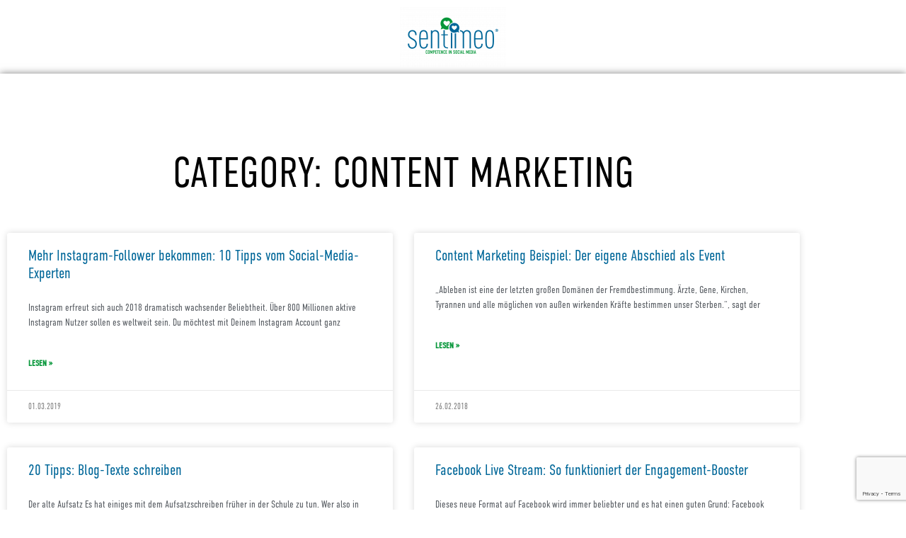

--- FILE ---
content_type: text/html; charset=UTF-8
request_url: https://sentimeo.com/category/content-marketing/
body_size: 13256
content:
<!doctype html>
<html lang="en-US">
<head>
	<meta charset="UTF-8">
	<meta name="viewport" content="width=device-width, initial-scale=1">
	<link rel="profile" href="https://gmpg.org/xfn/11">
	<title>Content Marketing &#8211; sentimeo</title>
<meta name='robots' content='max-image-preview:large' />
<script id="cookieyes" type="text/javascript" src="https://cdn-cookieyes.com/client_data/95382dca2c8261917aecd6ca/script.js"></script><link rel="alternate" type="application/rss+xml" title="sentimeo &raquo; Feed" href="https://sentimeo.com/feed/" />
<link rel="alternate" type="application/rss+xml" title="sentimeo &raquo; Comments Feed" href="https://sentimeo.com/comments/feed/" />
<link rel="alternate" type="application/rss+xml" title="sentimeo &raquo; Content Marketing Category Feed" href="https://sentimeo.com/category/content-marketing/feed/" />
<link rel="stylesheet" type="text/css" href="https://use.typekit.net/fnw2nxx.css"><style id='wp-img-auto-sizes-contain-inline-css'>
img:is([sizes=auto i],[sizes^="auto," i]){contain-intrinsic-size:3000px 1500px}
/*# sourceURL=wp-img-auto-sizes-contain-inline-css */
</style>
<style id='wp-emoji-styles-inline-css'>

	img.wp-smiley, img.emoji {
		display: inline !important;
		border: none !important;
		box-shadow: none !important;
		height: 1em !important;
		width: 1em !important;
		margin: 0 0.07em !important;
		vertical-align: -0.1em !important;
		background: none !important;
		padding: 0 !important;
	}
/*# sourceURL=wp-emoji-styles-inline-css */
</style>
<link rel='stylesheet' id='wp-block-library-css' href='https://sentimeo.com/wp-includes/css/dist/block-library/style.min.css?ver=6.9' media='all' />
<style id='global-styles-inline-css'>
:root{--wp--preset--aspect-ratio--square: 1;--wp--preset--aspect-ratio--4-3: 4/3;--wp--preset--aspect-ratio--3-4: 3/4;--wp--preset--aspect-ratio--3-2: 3/2;--wp--preset--aspect-ratio--2-3: 2/3;--wp--preset--aspect-ratio--16-9: 16/9;--wp--preset--aspect-ratio--9-16: 9/16;--wp--preset--color--black: #000000;--wp--preset--color--cyan-bluish-gray: #abb8c3;--wp--preset--color--white: #ffffff;--wp--preset--color--pale-pink: #f78da7;--wp--preset--color--vivid-red: #cf2e2e;--wp--preset--color--luminous-vivid-orange: #ff6900;--wp--preset--color--luminous-vivid-amber: #fcb900;--wp--preset--color--light-green-cyan: #7bdcb5;--wp--preset--color--vivid-green-cyan: #00d084;--wp--preset--color--pale-cyan-blue: #8ed1fc;--wp--preset--color--vivid-cyan-blue: #0693e3;--wp--preset--color--vivid-purple: #9b51e0;--wp--preset--gradient--vivid-cyan-blue-to-vivid-purple: linear-gradient(135deg,rgb(6,147,227) 0%,rgb(155,81,224) 100%);--wp--preset--gradient--light-green-cyan-to-vivid-green-cyan: linear-gradient(135deg,rgb(122,220,180) 0%,rgb(0,208,130) 100%);--wp--preset--gradient--luminous-vivid-amber-to-luminous-vivid-orange: linear-gradient(135deg,rgb(252,185,0) 0%,rgb(255,105,0) 100%);--wp--preset--gradient--luminous-vivid-orange-to-vivid-red: linear-gradient(135deg,rgb(255,105,0) 0%,rgb(207,46,46) 100%);--wp--preset--gradient--very-light-gray-to-cyan-bluish-gray: linear-gradient(135deg,rgb(238,238,238) 0%,rgb(169,184,195) 100%);--wp--preset--gradient--cool-to-warm-spectrum: linear-gradient(135deg,rgb(74,234,220) 0%,rgb(151,120,209) 20%,rgb(207,42,186) 40%,rgb(238,44,130) 60%,rgb(251,105,98) 80%,rgb(254,248,76) 100%);--wp--preset--gradient--blush-light-purple: linear-gradient(135deg,rgb(255,206,236) 0%,rgb(152,150,240) 100%);--wp--preset--gradient--blush-bordeaux: linear-gradient(135deg,rgb(254,205,165) 0%,rgb(254,45,45) 50%,rgb(107,0,62) 100%);--wp--preset--gradient--luminous-dusk: linear-gradient(135deg,rgb(255,203,112) 0%,rgb(199,81,192) 50%,rgb(65,88,208) 100%);--wp--preset--gradient--pale-ocean: linear-gradient(135deg,rgb(255,245,203) 0%,rgb(182,227,212) 50%,rgb(51,167,181) 100%);--wp--preset--gradient--electric-grass: linear-gradient(135deg,rgb(202,248,128) 0%,rgb(113,206,126) 100%);--wp--preset--gradient--midnight: linear-gradient(135deg,rgb(2,3,129) 0%,rgb(40,116,252) 100%);--wp--preset--font-size--small: 13px;--wp--preset--font-size--medium: 20px;--wp--preset--font-size--large: 36px;--wp--preset--font-size--x-large: 42px;--wp--preset--spacing--20: 0.44rem;--wp--preset--spacing--30: 0.67rem;--wp--preset--spacing--40: 1rem;--wp--preset--spacing--50: 1.5rem;--wp--preset--spacing--60: 2.25rem;--wp--preset--spacing--70: 3.38rem;--wp--preset--spacing--80: 5.06rem;--wp--preset--shadow--natural: 6px 6px 9px rgba(0, 0, 0, 0.2);--wp--preset--shadow--deep: 12px 12px 50px rgba(0, 0, 0, 0.4);--wp--preset--shadow--sharp: 6px 6px 0px rgba(0, 0, 0, 0.2);--wp--preset--shadow--outlined: 6px 6px 0px -3px rgb(255, 255, 255), 6px 6px rgb(0, 0, 0);--wp--preset--shadow--crisp: 6px 6px 0px rgb(0, 0, 0);}:root { --wp--style--global--content-size: 800px;--wp--style--global--wide-size: 1200px; }:where(body) { margin: 0; }.wp-site-blocks > .alignleft { float: left; margin-right: 2em; }.wp-site-blocks > .alignright { float: right; margin-left: 2em; }.wp-site-blocks > .aligncenter { justify-content: center; margin-left: auto; margin-right: auto; }:where(.wp-site-blocks) > * { margin-block-start: 24px; margin-block-end: 0; }:where(.wp-site-blocks) > :first-child { margin-block-start: 0; }:where(.wp-site-blocks) > :last-child { margin-block-end: 0; }:root { --wp--style--block-gap: 24px; }:root :where(.is-layout-flow) > :first-child{margin-block-start: 0;}:root :where(.is-layout-flow) > :last-child{margin-block-end: 0;}:root :where(.is-layout-flow) > *{margin-block-start: 24px;margin-block-end: 0;}:root :where(.is-layout-constrained) > :first-child{margin-block-start: 0;}:root :where(.is-layout-constrained) > :last-child{margin-block-end: 0;}:root :where(.is-layout-constrained) > *{margin-block-start: 24px;margin-block-end: 0;}:root :where(.is-layout-flex){gap: 24px;}:root :where(.is-layout-grid){gap: 24px;}.is-layout-flow > .alignleft{float: left;margin-inline-start: 0;margin-inline-end: 2em;}.is-layout-flow > .alignright{float: right;margin-inline-start: 2em;margin-inline-end: 0;}.is-layout-flow > .aligncenter{margin-left: auto !important;margin-right: auto !important;}.is-layout-constrained > .alignleft{float: left;margin-inline-start: 0;margin-inline-end: 2em;}.is-layout-constrained > .alignright{float: right;margin-inline-start: 2em;margin-inline-end: 0;}.is-layout-constrained > .aligncenter{margin-left: auto !important;margin-right: auto !important;}.is-layout-constrained > :where(:not(.alignleft):not(.alignright):not(.alignfull)){max-width: var(--wp--style--global--content-size);margin-left: auto !important;margin-right: auto !important;}.is-layout-constrained > .alignwide{max-width: var(--wp--style--global--wide-size);}body .is-layout-flex{display: flex;}.is-layout-flex{flex-wrap: wrap;align-items: center;}.is-layout-flex > :is(*, div){margin: 0;}body .is-layout-grid{display: grid;}.is-layout-grid > :is(*, div){margin: 0;}body{padding-top: 0px;padding-right: 0px;padding-bottom: 0px;padding-left: 0px;}a:where(:not(.wp-element-button)){text-decoration: underline;}:root :where(.wp-element-button, .wp-block-button__link){background-color: #32373c;border-width: 0;color: #fff;font-family: inherit;font-size: inherit;font-style: inherit;font-weight: inherit;letter-spacing: inherit;line-height: inherit;padding-top: calc(0.667em + 2px);padding-right: calc(1.333em + 2px);padding-bottom: calc(0.667em + 2px);padding-left: calc(1.333em + 2px);text-decoration: none;text-transform: inherit;}.has-black-color{color: var(--wp--preset--color--black) !important;}.has-cyan-bluish-gray-color{color: var(--wp--preset--color--cyan-bluish-gray) !important;}.has-white-color{color: var(--wp--preset--color--white) !important;}.has-pale-pink-color{color: var(--wp--preset--color--pale-pink) !important;}.has-vivid-red-color{color: var(--wp--preset--color--vivid-red) !important;}.has-luminous-vivid-orange-color{color: var(--wp--preset--color--luminous-vivid-orange) !important;}.has-luminous-vivid-amber-color{color: var(--wp--preset--color--luminous-vivid-amber) !important;}.has-light-green-cyan-color{color: var(--wp--preset--color--light-green-cyan) !important;}.has-vivid-green-cyan-color{color: var(--wp--preset--color--vivid-green-cyan) !important;}.has-pale-cyan-blue-color{color: var(--wp--preset--color--pale-cyan-blue) !important;}.has-vivid-cyan-blue-color{color: var(--wp--preset--color--vivid-cyan-blue) !important;}.has-vivid-purple-color{color: var(--wp--preset--color--vivid-purple) !important;}.has-black-background-color{background-color: var(--wp--preset--color--black) !important;}.has-cyan-bluish-gray-background-color{background-color: var(--wp--preset--color--cyan-bluish-gray) !important;}.has-white-background-color{background-color: var(--wp--preset--color--white) !important;}.has-pale-pink-background-color{background-color: var(--wp--preset--color--pale-pink) !important;}.has-vivid-red-background-color{background-color: var(--wp--preset--color--vivid-red) !important;}.has-luminous-vivid-orange-background-color{background-color: var(--wp--preset--color--luminous-vivid-orange) !important;}.has-luminous-vivid-amber-background-color{background-color: var(--wp--preset--color--luminous-vivid-amber) !important;}.has-light-green-cyan-background-color{background-color: var(--wp--preset--color--light-green-cyan) !important;}.has-vivid-green-cyan-background-color{background-color: var(--wp--preset--color--vivid-green-cyan) !important;}.has-pale-cyan-blue-background-color{background-color: var(--wp--preset--color--pale-cyan-blue) !important;}.has-vivid-cyan-blue-background-color{background-color: var(--wp--preset--color--vivid-cyan-blue) !important;}.has-vivid-purple-background-color{background-color: var(--wp--preset--color--vivid-purple) !important;}.has-black-border-color{border-color: var(--wp--preset--color--black) !important;}.has-cyan-bluish-gray-border-color{border-color: var(--wp--preset--color--cyan-bluish-gray) !important;}.has-white-border-color{border-color: var(--wp--preset--color--white) !important;}.has-pale-pink-border-color{border-color: var(--wp--preset--color--pale-pink) !important;}.has-vivid-red-border-color{border-color: var(--wp--preset--color--vivid-red) !important;}.has-luminous-vivid-orange-border-color{border-color: var(--wp--preset--color--luminous-vivid-orange) !important;}.has-luminous-vivid-amber-border-color{border-color: var(--wp--preset--color--luminous-vivid-amber) !important;}.has-light-green-cyan-border-color{border-color: var(--wp--preset--color--light-green-cyan) !important;}.has-vivid-green-cyan-border-color{border-color: var(--wp--preset--color--vivid-green-cyan) !important;}.has-pale-cyan-blue-border-color{border-color: var(--wp--preset--color--pale-cyan-blue) !important;}.has-vivid-cyan-blue-border-color{border-color: var(--wp--preset--color--vivid-cyan-blue) !important;}.has-vivid-purple-border-color{border-color: var(--wp--preset--color--vivid-purple) !important;}.has-vivid-cyan-blue-to-vivid-purple-gradient-background{background: var(--wp--preset--gradient--vivid-cyan-blue-to-vivid-purple) !important;}.has-light-green-cyan-to-vivid-green-cyan-gradient-background{background: var(--wp--preset--gradient--light-green-cyan-to-vivid-green-cyan) !important;}.has-luminous-vivid-amber-to-luminous-vivid-orange-gradient-background{background: var(--wp--preset--gradient--luminous-vivid-amber-to-luminous-vivid-orange) !important;}.has-luminous-vivid-orange-to-vivid-red-gradient-background{background: var(--wp--preset--gradient--luminous-vivid-orange-to-vivid-red) !important;}.has-very-light-gray-to-cyan-bluish-gray-gradient-background{background: var(--wp--preset--gradient--very-light-gray-to-cyan-bluish-gray) !important;}.has-cool-to-warm-spectrum-gradient-background{background: var(--wp--preset--gradient--cool-to-warm-spectrum) !important;}.has-blush-light-purple-gradient-background{background: var(--wp--preset--gradient--blush-light-purple) !important;}.has-blush-bordeaux-gradient-background{background: var(--wp--preset--gradient--blush-bordeaux) !important;}.has-luminous-dusk-gradient-background{background: var(--wp--preset--gradient--luminous-dusk) !important;}.has-pale-ocean-gradient-background{background: var(--wp--preset--gradient--pale-ocean) !important;}.has-electric-grass-gradient-background{background: var(--wp--preset--gradient--electric-grass) !important;}.has-midnight-gradient-background{background: var(--wp--preset--gradient--midnight) !important;}.has-small-font-size{font-size: var(--wp--preset--font-size--small) !important;}.has-medium-font-size{font-size: var(--wp--preset--font-size--medium) !important;}.has-large-font-size{font-size: var(--wp--preset--font-size--large) !important;}.has-x-large-font-size{font-size: var(--wp--preset--font-size--x-large) !important;}
:root :where(.wp-block-pullquote){font-size: 1.5em;line-height: 1.6;}
/*# sourceURL=global-styles-inline-css */
</style>
<link rel='stylesheet' id='contact-form-7-css' href='https://sentimeo.com/wp-content/plugins/contact-form-7/includes/css/styles.css?ver=6.1.4' media='all' />
<link rel='stylesheet' id='trp-language-switcher-style-css' href='https://sentimeo.com/wp-content/plugins/translatepress-multilingual/assets/css/trp-language-switcher.css?ver=3.0.7' media='all' />
<link rel='stylesheet' id='hello-elementor-css' href='https://sentimeo.com/wp-content/themes/hello-elementor/assets/css/reset.css?ver=3.4.5' media='all' />
<link rel='stylesheet' id='hello-elementor-theme-style-css' href='https://sentimeo.com/wp-content/themes/hello-elementor/assets/css/theme.css?ver=3.4.5' media='all' />
<link rel='stylesheet' id='hello-elementor-header-footer-css' href='https://sentimeo.com/wp-content/themes/hello-elementor/assets/css/header-footer.css?ver=3.4.5' media='all' />
<link rel='stylesheet' id='elementor-frontend-css' href='https://sentimeo.com/wp-content/plugins/elementor/assets/css/frontend.min.css?ver=3.34.0' media='all' />
<link rel='stylesheet' id='elementor-post-21-css' href='https://sentimeo.com/wp-content/uploads/elementor/css/post-21.css?ver=1769318741' media='all' />
<link rel='stylesheet' id='widget-image-css' href='https://sentimeo.com/wp-content/plugins/elementor/assets/css/widget-image.min.css?ver=3.34.0' media='all' />
<link rel='stylesheet' id='widget-nav-menu-css' href='https://sentimeo.com/wp-content/plugins/elementor-pro/assets/css/widget-nav-menu.min.css?ver=3.34.0' media='all' />
<link rel='stylesheet' id='e-animation-shrink-css' href='https://sentimeo.com/wp-content/plugins/elementor/assets/lib/animations/styles/e-animation-shrink.min.css?ver=3.34.0' media='all' />
<link rel='stylesheet' id='widget-social-icons-css' href='https://sentimeo.com/wp-content/plugins/elementor/assets/css/widget-social-icons.min.css?ver=3.34.0' media='all' />
<link rel='stylesheet' id='e-apple-webkit-css' href='https://sentimeo.com/wp-content/plugins/elementor/assets/css/conditionals/apple-webkit.min.css?ver=3.34.0' media='all' />
<link rel='stylesheet' id='widget-heading-css' href='https://sentimeo.com/wp-content/plugins/elementor/assets/css/widget-heading.min.css?ver=3.34.0' media='all' />
<link rel='stylesheet' id='widget-posts-css' href='https://sentimeo.com/wp-content/plugins/elementor-pro/assets/css/widget-posts.min.css?ver=3.34.0' media='all' />
<link rel='stylesheet' id='elementor-icons-css' href='https://sentimeo.com/wp-content/plugins/elementor/assets/lib/eicons/css/elementor-icons.min.css?ver=5.45.0' media='all' />
<link rel='stylesheet' id='elementor-post-47-css' href='https://sentimeo.com/wp-content/uploads/elementor/css/post-47.css?ver=1769318742' media='all' />
<link rel='stylesheet' id='elementor-post-78-css' href='https://sentimeo.com/wp-content/uploads/elementor/css/post-78.css?ver=1769318742' media='all' />
<link rel='stylesheet' id='elementor-post-20776-css' href='https://sentimeo.com/wp-content/uploads/elementor/css/post-20776.css?ver=1769319641' media='all' />
<link rel='stylesheet' id='elementor-icons-shared-0-css' href='https://sentimeo.com/wp-content/plugins/elementor/assets/lib/font-awesome/css/fontawesome.min.css?ver=5.15.3' media='all' />
<link rel='stylesheet' id='elementor-icons-fa-solid-css' href='https://sentimeo.com/wp-content/plugins/elementor/assets/lib/font-awesome/css/solid.min.css?ver=5.15.3' media='all' />
<link rel='stylesheet' id='elementor-icons-fa-brands-css' href='https://sentimeo.com/wp-content/plugins/elementor/assets/lib/font-awesome/css/brands.min.css?ver=5.15.3' media='all' />
<script src="https://sentimeo.com/wp-includes/js/jquery/jquery.min.js?ver=3.7.1" id="jquery-core-js"></script>
<script src="https://sentimeo.com/wp-includes/js/jquery/jquery-migrate.min.js?ver=3.4.1" id="jquery-migrate-js"></script>
<link rel="https://api.w.org/" href="https://sentimeo.com/wp-json/" /><link rel="alternate" title="JSON" type="application/json" href="https://sentimeo.com/wp-json/wp/v2/categories/53" /><link rel="EditURI" type="application/rsd+xml" title="RSD" href="https://sentimeo.com/xmlrpc.php?rsd" />
<meta name="generator" content="WordPress 6.9" />
<link rel="alternate" hreflang="en-US" href="https://sentimeo.com/category/content-marketing/"/>
<link rel="alternate" hreflang="de-DE" href="https://sentimeo.com/de/category/content-marketing/"/>
<link rel="alternate" hreflang="en" href="https://sentimeo.com/category/content-marketing/"/>
<link rel="alternate" hreflang="de" href="https://sentimeo.com/de/category/content-marketing/"/>
<meta name="generator" content="Elementor 3.34.0; features: additional_custom_breakpoints; settings: css_print_method-external, google_font-enabled, font_display-block">
<!-- Google tag (gtag.js) -->
<script async src="https://www.googletagmanager.com/gtag/js?id=G-D2V9K609WS"></script>
<script>
  window.dataLayer = window.dataLayer || [];
  function gtag(){dataLayer.push(arguments);}
  gtag('js', new Date());

  gtag('config', 'G-D2V9K609WS');
</script>
			<style>
				.e-con.e-parent:nth-of-type(n+4):not(.e-lazyloaded):not(.e-no-lazyload),
				.e-con.e-parent:nth-of-type(n+4):not(.e-lazyloaded):not(.e-no-lazyload) * {
					background-image: none !important;
				}
				@media screen and (max-height: 1024px) {
					.e-con.e-parent:nth-of-type(n+3):not(.e-lazyloaded):not(.e-no-lazyload),
					.e-con.e-parent:nth-of-type(n+3):not(.e-lazyloaded):not(.e-no-lazyload) * {
						background-image: none !important;
					}
				}
				@media screen and (max-height: 640px) {
					.e-con.e-parent:nth-of-type(n+2):not(.e-lazyloaded):not(.e-no-lazyload),
					.e-con.e-parent:nth-of-type(n+2):not(.e-lazyloaded):not(.e-no-lazyload) * {
						background-image: none !important;
					}
				}
			</style>
			<link rel="icon" href="https://sentimeo.com/wp-content/uploads/2022/02/cropped-Favicon-sentimeo-32x32.png" sizes="32x32" />
<link rel="icon" href="https://sentimeo.com/wp-content/uploads/2022/02/cropped-Favicon-sentimeo-192x192.png" sizes="192x192" />
<link rel="apple-touch-icon" href="https://sentimeo.com/wp-content/uploads/2022/02/cropped-Favicon-sentimeo-180x180.png" />
<meta name="msapplication-TileImage" content="https://sentimeo.com/wp-content/uploads/2022/02/cropped-Favicon-sentimeo-270x270.png" />
</head>
<body data-rsssl=1 class="archive category category-content-marketing category-53 wp-custom-logo wp-embed-responsive wp-theme-hello-elementor translatepress-en_US hello-elementor-default elementor-page-20776 elementor-default elementor-template-full-width elementor-kit-21">


<a class="skip-link screen-reader-text" href="#content">Skip to content</a>

		<header data-elementor-type="header" data-elementor-id="47" class="elementor elementor-47 elementor-location-header" data-elementor-post-type="elementor_library">
					<section class="elementor-section elementor-top-section elementor-element elementor-element-1d89e46 elementor-section-full_width elementor-section-height-default elementor-section-height-default" data-id="1d89e46" data-element_type="section">
						<div class="elementor-container elementor-column-gap-default">
					<div class="elementor-column elementor-col-100 elementor-top-column elementor-element elementor-element-bcb976e" data-id="bcb976e" data-element_type="column">
			<div class="elementor-widget-wrap elementor-element-populated">
						<div class="elementor-element elementor-element-1de4adc elementor-widget elementor-widget-theme-site-logo elementor-widget-image" data-id="1de4adc" data-element_type="widget" data-widget_type="theme-site-logo.default">
				<div class="elementor-widget-container">
											<a href="https://sentimeo.com">
			<img src="https://sentimeo.com/wp-content/uploads/elementor/thumbs/2022-Logo-sentimeo-mClaim-4x3-transp-pkd3i3njcxeash8lknhpfqyfrunq4x9aa62qgda85k.png" title="2022-Logo-sentimeo-mClaim-4&#215;3-transp" alt="2022-Logo-sentimeo-mClaim-4x3-transp" loading="lazy" />				</a>
											</div>
				</div>
					</div>
		</div>
					</div>
		</section>
				</header>
				<div data-elementor-type="archive" data-elementor-id="20776" class="elementor elementor-20776 elementor-location-archive" data-elementor-post-type="elementor_library">
					<section class="elementor-section elementor-top-section elementor-element elementor-element-5b4ceec6 elementor-section-boxed elementor-section-height-default elementor-section-height-default" data-id="5b4ceec6" data-element_type="section" data-settings="{&quot;background_background&quot;:&quot;classic&quot;}">
						<div class="elementor-container elementor-column-gap-default">
					<div class="elementor-column elementor-col-100 elementor-top-column elementor-element elementor-element-34f58e8b" data-id="34f58e8b" data-element_type="column">
			<div class="elementor-widget-wrap elementor-element-populated">
						<div class="elementor-element elementor-element-1db95024 elementor-widget elementor-widget-theme-archive-title elementor-page-title elementor-widget-heading" data-id="1db95024" data-element_type="widget" data-widget_type="theme-archive-title.default">
				<div class="elementor-widget-container">
					<h1 class="elementor-heading-title elementor-size-default">Category: Content Marketing</h1>				</div>
				</div>
				<div class="elementor-element elementor-element-3564e96c elementor-grid-2 elementor-grid-tablet-2 elementor-grid-mobile-1 elementor-posts--thumbnail-top elementor-card-shadow-yes elementor-posts__hover-gradient elementor-widget elementor-widget-archive-posts" data-id="3564e96c" data-element_type="widget" data-settings="{&quot;archive_cards_columns&quot;:&quot;2&quot;,&quot;pagination_type&quot;:&quot;numbers_and_prev_next&quot;,&quot;archive_cards_columns_tablet&quot;:&quot;2&quot;,&quot;archive_cards_columns_mobile&quot;:&quot;1&quot;,&quot;archive_cards_row_gap&quot;:{&quot;unit&quot;:&quot;px&quot;,&quot;size&quot;:35,&quot;sizes&quot;:[]},&quot;archive_cards_row_gap_tablet&quot;:{&quot;unit&quot;:&quot;px&quot;,&quot;size&quot;:&quot;&quot;,&quot;sizes&quot;:[]},&quot;archive_cards_row_gap_mobile&quot;:{&quot;unit&quot;:&quot;px&quot;,&quot;size&quot;:&quot;&quot;,&quot;sizes&quot;:[]}}" data-widget_type="archive-posts.archive_cards">
				<div class="elementor-widget-container">
							<div class="elementor-posts-container elementor-posts elementor-posts--skin-cards elementor-grid" role="list">
				<article class="elementor-post elementor-grid-item post-20766 post type-post status-publish format-standard hentry category-content-marketing category-social-media tag-follower tag-instagram" role="listitem">
			<div class="elementor-post__card">
				<div class="elementor-post__text">
				<h3 class="elementor-post__title">
			<a href="https://sentimeo.com/mehr-instagram-follower-bekommen/" >
				Mehr Instagram-Follower bekommen: 10 Tipps vom Social-Media-Experten			</a>
		</h3>
				<div class="elementor-post__excerpt">
			<p>Instagram erfreut sich auch 2018 dramatisch wachsender Beliebtheit. Über 800 Millionen aktive Instagram Nutzer sollen es weltweit sein. Du möchtest mit Deinem Instagram Account ganz</p>
		</div>
		
		<a class="elementor-post__read-more" href="https://sentimeo.com/mehr-instagram-follower-bekommen/" aria-label="Read more about Mehr Instagram-Follower bekommen: 10 Tipps vom Social-Media-Experten" tabindex="-1" >
			Lesen »		</a>

				</div>
				<div class="elementor-post__meta-data">
					<span class="elementor-post-date">
			01.03.2019		</span>
				</div>
					</div>
		</article>
				<article class="elementor-post elementor-grid-item post-2452 post type-post status-publish format-standard hentry category-content-marketing category-social-media tag-best-practice tag-cases" role="listitem">
			<div class="elementor-post__card">
				<div class="elementor-post__text">
				<h3 class="elementor-post__title">
			<a href="https://sentimeo.com/content-marketing-beispiel-heavensgate/" >
				Content Marketing Beispiel: Der eigene Abschied als Event			</a>
		</h3>
				<div class="elementor-post__excerpt">
			<p>„Ableben ist eine der letzten großen Domänen der Fremdbestimmung. Ärzte, Gene, Kirchen, Tyrannen und alle möglichen von außen wirkenden Kräfte bestimmen unser Sterben.“, sagt der</p>
		</div>
		
		<a class="elementor-post__read-more" href="https://sentimeo.com/content-marketing-beispiel-heavensgate/" aria-label="Read more about Content Marketing Beispiel: Der eigene Abschied als Event" tabindex="-1" >
			Lesen »		</a>

				</div>
				<div class="elementor-post__meta-data">
					<span class="elementor-post-date">
			26.02.2018		</span>
				</div>
					</div>
		</article>
				<article class="elementor-post elementor-grid-item post-1190 post type-post status-publish format-standard hentry category-content-marketing category-social-media tag-blog-texte tag-schreiben tag-tipps" role="listitem">
			<div class="elementor-post__card">
				<div class="elementor-post__text">
				<h3 class="elementor-post__title">
			<a href="https://sentimeo.com/blog-texte-tipps/" >
				20 Tipps: Blog-Texte schreiben			</a>
		</h3>
				<div class="elementor-post__excerpt">
			<p>Der alte Aufsatz Es hat einiges mit dem Aufsatzschreiben früher in der Schule zu tun. Wer also in Deutsch aufgepasst hat, hat jetzt schon mal</p>
		</div>
		
		<a class="elementor-post__read-more" href="https://sentimeo.com/blog-texte-tipps/" aria-label="Read more about 20 Tipps: Blog-Texte schreiben" tabindex="-1" >
			Lesen »		</a>

				</div>
				<div class="elementor-post__meta-data">
					<span class="elementor-post-date">
			10.01.2018		</span>
				</div>
					</div>
		</article>
				<article class="elementor-post elementor-grid-item post-2279 post type-post status-publish format-standard has-post-thumbnail hentry category-content-marketing category-social-media tag-facebook tag-formate tag-live" role="listitem">
			<div class="elementor-post__card">
				<div class="elementor-post__text">
				<h3 class="elementor-post__title">
			<a href="https://sentimeo.com/facebook-live/" >
				Facebook Live Stream: So funktioniert der Engagement-Booster			</a>
		</h3>
				<div class="elementor-post__excerpt">
			<p>Dieses neue Format auf Facebook wird immer beliebter und es hat einen guten Grund: Facebook Live erzielt beste Performance bei der Interaktion und der Reichweite. Durch einem Klick</p>
		</div>
		
		<a class="elementor-post__read-more" href="https://sentimeo.com/facebook-live/" aria-label="Read more about Facebook Live Stream: So funktioniert der Engagement-Booster" tabindex="-1" >
			Lesen »		</a>

				</div>
				<div class="elementor-post__meta-data">
					<span class="elementor-post-date">
			04.05.2017		</span>
				</div>
					</div>
		</article>
				<article class="elementor-post elementor-grid-item post-2034 post type-post status-publish format-standard has-post-thumbnail hentry category-content-marketing category-social-media category-weiterbildung-seminare tag-content-marketing tag-video-seminar" role="listitem">
			<div class="elementor-post__card">
				<div class="elementor-post__text">
				<h3 class="elementor-post__title">
			<a href="https://sentimeo.com/video-coaching/" >
				Kostenloses Video-Coaching gestartet			</a>
		</h3>
				<div class="elementor-post__excerpt">
			<p>Sentimeo bietet ab sofort ein Video-Coaching zum Thema Content Marketing an. Jeder kann kostenlos teilnehmen und findet so den Einstieg, wie man Content Marketing strategisch</p>
		</div>
		
		<a class="elementor-post__read-more" href="https://sentimeo.com/video-coaching/" aria-label="Read more about Kostenloses Video-Coaching gestartet" tabindex="-1" >
			Lesen »		</a>

				</div>
				<div class="elementor-post__meta-data">
					<span class="elementor-post-date">
			13.04.2017		</span>
				</div>
					</div>
		</article>
				<article class="elementor-post elementor-grid-item post-1851 post type-post status-publish format-standard has-post-thumbnail hentry category-content-marketing category-social-media tag-content-strategie tag-kommunikationsziele" role="listitem">
			<div class="elementor-post__card">
				<div class="elementor-post__text">
				<h3 class="elementor-post__title">
			<a href="https://sentimeo.com/kommunikationsziele-definieren/" >
				Strategische Kommunikationsziele definieren			</a>
		</h3>
				<div class="elementor-post__excerpt">
			<p>Crash-Kurs Kommunikationsziele: Sei es die strategische Content- und Themenplanung im Content Marketing, der Einstiegspunkt in ein neues Projekt oder eine Neujustierung Deiner digitalen Marketingstrategie: Die</p>
		</div>
		
		<a class="elementor-post__read-more" href="https://sentimeo.com/kommunikationsziele-definieren/" aria-label="Read more about Strategische Kommunikationsziele definieren" tabindex="-1" >
			Lesen »		</a>

				</div>
				<div class="elementor-post__meta-data">
					<span class="elementor-post-date">
			24.02.2017		</span>
				</div>
					</div>
		</article>
				<article class="elementor-post elementor-grid-item post-1405 post type-post status-publish format-standard has-post-thumbnail hentry category-content-marketing category-social-media tag-best-practice tag-content-marketing" role="listitem">
			<div class="elementor-post__card">
				<div class="elementor-post__text">
				<h3 class="elementor-post__title">
			<a href="https://sentimeo.com/content-marketing-erfolg1/" >
				Content Marketing Erfolge: Von 0 auf 30.000 Besucher in 1 Jahr			</a>
		</h3>
				<div class="elementor-post__excerpt">
			<p>Es ist ein mittelständisches Autohaus so wie tausende Andere in Deutschland: Das Autohaus Dünnes in Regensburg. Als primärer Kanal mit dem Business Ziel &#8220;Abverkauf&#8221; wurden</p>
		</div>
		
		<a class="elementor-post__read-more" href="https://sentimeo.com/content-marketing-erfolg1/" aria-label="Read more about Content Marketing Erfolge: Von 0 auf 30.000 Besucher in 1 Jahr" tabindex="-1" >
			Lesen »		</a>

				</div>
				<div class="elementor-post__meta-data">
					<span class="elementor-post-date">
			24.02.2016		</span>
				</div>
					</div>
		</article>
				<article class="elementor-post elementor-grid-item post-1347 post type-post status-publish format-standard has-post-thumbnail hentry category-content-marketing category-social-media tag-content-marketing tag-content-strategie tag-fehler" role="listitem">
			<div class="elementor-post__card">
				<div class="elementor-post__text">
				<h3 class="elementor-post__title">
			<a href="https://sentimeo.com/5-fehler-im-content-marketing-die-sie-vermeiden-sollten/" >
				5 Fehler im Content Marketing, die Sie vermeiden sollten			</a>
		</h3>
				<div class="elementor-post__excerpt">
			<p>Content Marketing ist schon lange nicht mehr nur ein Buzz-Word sondern fest etablierter Bestandteil im digitalen Marketing. Alle Konzerne und große Marken setzen Content Marketing bereits</p>
		</div>
		
		<a class="elementor-post__read-more" href="https://sentimeo.com/5-fehler-im-content-marketing-die-sie-vermeiden-sollten/" aria-label="Read more about 5 Fehler im Content Marketing, die Sie vermeiden sollten" tabindex="-1" >
			Lesen »		</a>

				</div>
				<div class="elementor-post__meta-data">
					<span class="elementor-post-date">
			22.07.2015		</span>
				</div>
					</div>
		</article>
				<article class="elementor-post elementor-grid-item post-1297 post type-post status-publish format-standard has-post-thumbnail hentry category-content-marketing category-social-media tag-content-marketing tag-content-strategie tag-inbound-marketing" role="listitem">
			<div class="elementor-post__card">
				<div class="elementor-post__text">
				<h3 class="elementor-post__title">
			<a href="https://sentimeo.com/content-marketing-zeit/" >
				Es wird Zeit für Content Marketing			</a>
		</h3>
				<div class="elementor-post__excerpt">
			<p>Es ist Weihnachtszeit in Deutschland. Was werden die Konsumenten jetzt mit Werbung penetriert, oder? Das Weihnachtsgeschäft muss noch einmal so richtig angekurbelt werden. Ein Ferrero pusht</p>
		</div>
		
		<a class="elementor-post__read-more" href="https://sentimeo.com/content-marketing-zeit/" aria-label="Read more about Es wird Zeit für Content Marketing" tabindex="-1" >
			Lesen »		</a>

				</div>
				<div class="elementor-post__meta-data">
					<span class="elementor-post-date">
			16.12.2014		</span>
				</div>
					</div>
		</article>
				<article class="elementor-post elementor-grid-item post-950 post type-post status-publish format-standard hentry category-content-marketing category-social-media tag-content-marketing tag-content-strategie tag-social-media" role="listitem">
			<div class="elementor-post__card">
				<div class="elementor-post__text">
				<h3 class="elementor-post__title">
			<a href="https://sentimeo.com/checklist-content-strategy/" >
				Checkliste: Content-Strategie			</a>
		</h3>
				<div class="elementor-post__excerpt">
			<p>Viele Unternehmen haben bereits Ihre Facebookseite oder ihren YouTube Kanal eröffnet. Doch dann ist man enttäuscht, dass kein echtes Geschäft daraus generiert wird oder die</p>
		</div>
		
		<a class="elementor-post__read-more" href="https://sentimeo.com/checklist-content-strategy/" aria-label="Read more about Checkliste: Content-Strategie" tabindex="-1" >
			Lesen »		</a>

				</div>
				<div class="elementor-post__meta-data">
					<span class="elementor-post-date">
			13.11.2013		</span>
				</div>
					</div>
		</article>
				</div>
		
						</div>
				</div>
					</div>
		</div>
					</div>
		</section>
				</div>
				<footer data-elementor-type="footer" data-elementor-id="78" class="elementor elementor-78 elementor-location-footer" data-elementor-post-type="elementor_library">
					<section class="elementor-section elementor-top-section elementor-element elementor-element-99edd84 elementor-section-full_width elementor-section-height-min-height elementor-section-items-stretch elementor-section-height-default" data-id="99edd84" data-element_type="section">
						<div class="elementor-container elementor-column-gap-no">
					<div class="elementor-column elementor-col-33 elementor-top-column elementor-element elementor-element-b614bb7" data-id="b614bb7" data-element_type="column">
			<div class="elementor-widget-wrap">
							</div>
		</div>
				<div class="elementor-column elementor-col-33 elementor-top-column elementor-element elementor-element-725d1c4" data-id="725d1c4" data-element_type="column">
			<div class="elementor-widget-wrap elementor-element-populated">
						<section class="elementor-section elementor-inner-section elementor-element elementor-element-b79258b elementor-section-boxed elementor-section-height-default elementor-section-height-default" data-id="b79258b" data-element_type="section">
						<div class="elementor-container elementor-column-gap-default">
					<div class="elementor-column elementor-col-50 elementor-inner-column elementor-element elementor-element-1c1604b" data-id="1c1604b" data-element_type="column">
			<div class="elementor-widget-wrap elementor-element-populated">
						<div class="elementor-element elementor-element-81c9ab0 elementor-nav-menu__align-center elementor-nav-menu--dropdown-none elementor-widget elementor-widget-nav-menu" data-id="81c9ab0" data-element_type="widget" data-settings="{&quot;layout&quot;:&quot;horizontal&quot;,&quot;submenu_icon&quot;:{&quot;value&quot;:&quot;&lt;i class=\&quot;fas fa-caret-down\&quot; aria-hidden=\&quot;true\&quot;&gt;&lt;\/i&gt;&quot;,&quot;library&quot;:&quot;fa-solid&quot;}}" data-widget_type="nav-menu.default">
				<div class="elementor-widget-container">
								<nav aria-label="Menu" class="elementor-nav-menu--main elementor-nav-menu__container elementor-nav-menu--layout-horizontal e--pointer-none">
				<ul id="menu-1-81c9ab0" class="elementor-nav-menu"><li class="menu-item menu-item-type-post_type menu-item-object-page menu-item-21604"><a href="https://sentimeo.com/imprint/" class="elementor-item">Imprint</a></li>
<li class="menu-item menu-item-type-post_type menu-item-object-page menu-item-69"><a href="https://sentimeo.com/privacy-policy/" class="elementor-item">Privacy Policy</a></li>
<li class="menu-item menu-item-type-post_type menu-item-object-page menu-item-21594"><a href="https://sentimeo.com/ai-policy/" class="elementor-item">AI Policy</a></li>
<li class="menu-item menu-item-type-post_type menu-item-object-page current_page_parent menu-item-21602"><a href="https://sentimeo.com/blog/" class="elementor-item">Blog</a></li>
<li class="menu-item menu-item-type-custom menu-item-object-custom menu-item-21601"><a href="https://wa.me/4920154548743" class="elementor-item">Send us a WhatsApp&#8230;</a></li>
</ul>			</nav>
						<nav class="elementor-nav-menu--dropdown elementor-nav-menu__container" aria-hidden="true">
				<ul id="menu-2-81c9ab0" class="elementor-nav-menu"><li class="menu-item menu-item-type-post_type menu-item-object-page menu-item-21604"><a href="https://sentimeo.com/imprint/" class="elementor-item" tabindex="-1">Imprint</a></li>
<li class="menu-item menu-item-type-post_type menu-item-object-page menu-item-69"><a href="https://sentimeo.com/privacy-policy/" class="elementor-item" tabindex="-1">Privacy Policy</a></li>
<li class="menu-item menu-item-type-post_type menu-item-object-page menu-item-21594"><a href="https://sentimeo.com/ai-policy/" class="elementor-item" tabindex="-1">AI Policy</a></li>
<li class="menu-item menu-item-type-post_type menu-item-object-page current_page_parent menu-item-21602"><a href="https://sentimeo.com/blog/" class="elementor-item" tabindex="-1">Blog</a></li>
<li class="menu-item menu-item-type-custom menu-item-object-custom menu-item-21601"><a href="https://wa.me/4920154548743" class="elementor-item" tabindex="-1">Send us a WhatsApp&#8230;</a></li>
</ul>			</nav>
						</div>
				</div>
					</div>
		</div>
				<div class="elementor-column elementor-col-50 elementor-inner-column elementor-element elementor-element-c2d352d" data-id="c2d352d" data-element_type="column">
			<div class="elementor-widget-wrap elementor-element-populated">
						<div class="elementor-element elementor-element-7ea1d8b elementor-widget elementor-widget-text-editor" data-id="7ea1d8b" data-element_type="widget" data-widget_type="text-editor.default">
				<div class="elementor-widget-container">
									<p>© 2025 sentimeo &#8211; All rights reserved.</p>								</div>
				</div>
					</div>
		</div>
					</div>
		</section>
					</div>
		</div>
				<div class="elementor-column elementor-col-33 elementor-top-column elementor-element elementor-element-1610c66" data-id="1610c66" data-element_type="column">
			<div class="elementor-widget-wrap">
							</div>
		</div>
					</div>
		</section>
				<section class="elementor-section elementor-top-section elementor-element elementor-element-2fc2f84 elementor-section-boxed elementor-section-height-default elementor-section-height-default" data-id="2fc2f84" data-element_type="section">
						<div class="elementor-container elementor-column-gap-default">
					<div class="elementor-column elementor-col-100 elementor-top-column elementor-element elementor-element-88eacee" data-id="88eacee" data-element_type="column">
			<div class="elementor-widget-wrap elementor-element-populated">
						<div class="elementor-element elementor-element-baa107d elementor-shape-circle elementor-grid-mobile-6 e-grid-align-mobile-center elementor-grid-0 e-grid-align-center elementor-widget elementor-widget-social-icons" data-id="baa107d" data-element_type="widget" data-widget_type="social-icons.default">
				<div class="elementor-widget-container">
							<div class="elementor-social-icons-wrapper elementor-grid" role="list">
							<span class="elementor-grid-item" role="listitem">
					<a class="elementor-icon elementor-social-icon elementor-social-icon-instagram elementor-animation-shrink elementor-repeater-item-c2ca05b" href="https://instagram.com/sentimeo" target="_blank">
						<span class="elementor-screen-only">Instagram</span>
						<i aria-hidden="true" class="fab fa-instagram"></i>					</a>
				</span>
							<span class="elementor-grid-item" role="listitem">
					<a class="elementor-icon elementor-social-icon elementor-social-icon-facebook elementor-animation-shrink elementor-repeater-item-95242fc" href="https://facebook.com/sentimeo" target="_blank">
						<span class="elementor-screen-only">Facebook</span>
						<i aria-hidden="true" class="fab fa-facebook"></i>					</a>
				</span>
							<span class="elementor-grid-item" role="listitem">
					<a class="elementor-icon elementor-social-icon elementor-social-icon-youtube elementor-animation-shrink elementor-repeater-item-ba21fce" href="https://www.youtube.com/@sentimeo" target="_blank">
						<span class="elementor-screen-only">Youtube</span>
						<i aria-hidden="true" class="fab fa-youtube"></i>					</a>
				</span>
							<span class="elementor-grid-item" role="listitem">
					<a class="elementor-icon elementor-social-icon elementor-social-icon-linkedin elementor-animation-shrink elementor-repeater-item-f693a21" href="https://www.linkedin.com/in/tk-sentimeo" target="_blank">
						<span class="elementor-screen-only">Linkedin</span>
						<i aria-hidden="true" class="fab fa-linkedin"></i>					</a>
				</span>
							<span class="elementor-grid-item" role="listitem">
					<a class="elementor-icon elementor-social-icon elementor-social-icon-tiktok elementor-animation-shrink elementor-repeater-item-30795d0" href="https://tiktok.com/@sentimeo" target="_blank">
						<span class="elementor-screen-only">Tiktok</span>
						<i aria-hidden="true" class="fab fa-tiktok"></i>					</a>
				</span>
							<span class="elementor-grid-item" role="listitem">
					<a class="elementor-icon elementor-social-icon elementor-social-icon-pinterest elementor-animation-shrink elementor-repeater-item-c61a4e3" href="https://www.pinterest.de/sentimeo/" target="_blank">
						<span class="elementor-screen-only">Pinterest</span>
						<i aria-hidden="true" class="fab fa-pinterest"></i>					</a>
				</span>
					</div>
						</div>
				</div>
					</div>
		</div>
					</div>
		</section>
				</footer>
		
<template id="tp-language" data-tp-language="en_US"></template><script type="speculationrules">
{"prefetch":[{"source":"document","where":{"and":[{"href_matches":"/*"},{"not":{"href_matches":["/wp-*.php","/wp-admin/*","/wp-content/uploads/*","/wp-content/*","/wp-content/plugins/*","/wp-content/themes/hello-elementor/*","/*\\?(.+)"]}},{"not":{"selector_matches":"a[rel~=\"nofollow\"]"}},{"not":{"selector_matches":".no-prefetch, .no-prefetch a"}}]},"eagerness":"conservative"}]}
</script>
			<script>
				const lazyloadRunObserver = () => {
					const lazyloadBackgrounds = document.querySelectorAll( `.e-con.e-parent:not(.e-lazyloaded)` );
					const lazyloadBackgroundObserver = new IntersectionObserver( ( entries ) => {
						entries.forEach( ( entry ) => {
							if ( entry.isIntersecting ) {
								let lazyloadBackground = entry.target;
								if( lazyloadBackground ) {
									lazyloadBackground.classList.add( 'e-lazyloaded' );
								}
								lazyloadBackgroundObserver.unobserve( entry.target );
							}
						});
					}, { rootMargin: '200px 0px 200px 0px' } );
					lazyloadBackgrounds.forEach( ( lazyloadBackground ) => {
						lazyloadBackgroundObserver.observe( lazyloadBackground );
					} );
				};
				const events = [
					'DOMContentLoaded',
					'elementor/lazyload/observe',
				];
				events.forEach( ( event ) => {
					document.addEventListener( event, lazyloadRunObserver );
				} );
			</script>
			<script src="https://sentimeo.com/wp-includes/js/dist/hooks.min.js?ver=dd5603f07f9220ed27f1" id="wp-hooks-js"></script>
<script src="https://sentimeo.com/wp-includes/js/dist/i18n.min.js?ver=c26c3dc7bed366793375" id="wp-i18n-js"></script>
<script id="wp-i18n-js-after">
wp.i18n.setLocaleData( { 'text direction\u0004ltr': [ 'ltr' ] } );
//# sourceURL=wp-i18n-js-after
</script>
<script src="https://sentimeo.com/wp-content/plugins/contact-form-7/includes/swv/js/index.js?ver=6.1.4" id="swv-js"></script>
<script id="contact-form-7-js-before">
var wpcf7 = {
    "api": {
        "root": "https:\/\/sentimeo.com\/wp-json\/",
        "namespace": "contact-form-7\/v1"
    }
};
//# sourceURL=contact-form-7-js-before
</script>
<script src="https://sentimeo.com/wp-content/plugins/contact-form-7/includes/js/index.js?ver=6.1.4" id="contact-form-7-js"></script>
<script src="https://sentimeo.com/wp-content/themes/hello-elementor/assets/js/hello-frontend.js?ver=3.4.5" id="hello-theme-frontend-js"></script>
<script src="https://sentimeo.com/wp-content/plugins/elementor/assets/js/webpack.runtime.min.js?ver=3.34.0" id="elementor-webpack-runtime-js"></script>
<script src="https://sentimeo.com/wp-content/plugins/elementor/assets/js/frontend-modules.min.js?ver=3.34.0" id="elementor-frontend-modules-js"></script>
<script src="https://sentimeo.com/wp-includes/js/jquery/ui/core.min.js?ver=1.13.3" id="jquery-ui-core-js"></script>
<script id="elementor-frontend-js-before">
var elementorFrontendConfig = {"environmentMode":{"edit":false,"wpPreview":false,"isScriptDebug":false},"i18n":{"shareOnFacebook":"Share on Facebook","shareOnTwitter":"Share on Twitter","pinIt":"Pin it","download":"Download","downloadImage":"Download image","fullscreen":"Fullscreen","zoom":"Zoom","share":"Share","playVideo":"Play Video","previous":"Previous","next":"Next","close":"Close","a11yCarouselPrevSlideMessage":"Previous slide","a11yCarouselNextSlideMessage":"Next slide","a11yCarouselFirstSlideMessage":"This is the first slide","a11yCarouselLastSlideMessage":"This is the last slide","a11yCarouselPaginationBulletMessage":"Go to slide"},"is_rtl":false,"breakpoints":{"xs":0,"sm":480,"md":768,"lg":1025,"xl":1440,"xxl":1600},"responsive":{"breakpoints":{"mobile":{"label":"Mobile Portrait","value":767,"default_value":767,"direction":"max","is_enabled":true},"mobile_extra":{"label":"Mobile Landscape","value":880,"default_value":880,"direction":"max","is_enabled":false},"tablet":{"label":"Tablet Portrait","value":1024,"default_value":1024,"direction":"max","is_enabled":true},"tablet_extra":{"label":"Tablet Landscape","value":1200,"default_value":1200,"direction":"max","is_enabled":false},"laptop":{"label":"Laptop","value":1366,"default_value":1366,"direction":"max","is_enabled":false},"widescreen":{"label":"Widescreen","value":2400,"default_value":2400,"direction":"min","is_enabled":false}},"hasCustomBreakpoints":false},"version":"3.34.0","is_static":false,"experimentalFeatures":{"additional_custom_breakpoints":true,"theme_builder_v2":true,"hello-theme-header-footer":true,"home_screen":true,"global_classes_should_enforce_capabilities":true,"e_variables":true,"cloud-library":true,"e_opt_in_v4_page":true,"e_interactions":true,"import-export-customization":true,"e_pro_variables":true},"urls":{"assets":"https:\/\/sentimeo.com\/wp-content\/plugins\/elementor\/assets\/","ajaxurl":"https:\/\/sentimeo.com\/wp-admin\/admin-ajax.php","uploadUrl":"https:\/\/sentimeo.com\/wp-content\/uploads"},"nonces":{"floatingButtonsClickTracking":"ccb3b04dea"},"swiperClass":"swiper","settings":{"editorPreferences":[]},"kit":{"active_breakpoints":["viewport_mobile","viewport_tablet"],"global_image_lightbox":"yes","lightbox_enable_counter":"yes","lightbox_enable_fullscreen":"yes","lightbox_enable_zoom":"yes","lightbox_enable_share":"yes","lightbox_title_src":"title","lightbox_description_src":"description","hello_header_logo_type":"logo","hello_header_menu_layout":"horizontal","hello_footer_logo_type":"logo"},"post":{"id":0,"title":"Content Marketing &#8211; sentimeo","excerpt":""}};
//# sourceURL=elementor-frontend-js-before
</script>
<script src="https://sentimeo.com/wp-content/plugins/elementor/assets/js/frontend.min.js?ver=3.34.0" id="elementor-frontend-js"></script>
<script src="https://sentimeo.com/wp-content/plugins/elementor-pro/assets/lib/smartmenus/jquery.smartmenus.min.js?ver=1.2.1" id="smartmenus-js"></script>
<script src="https://sentimeo.com/wp-includes/js/imagesloaded.min.js?ver=5.0.0" id="imagesloaded-js"></script>
<script src="https://www.google.com/recaptcha/api.js?render=6Lf0F4EUAAAAAC0d7StlrCYZSpg-0AkKLT_yKp24&amp;ver=3.0" id="google-recaptcha-js"></script>
<script src="https://sentimeo.com/wp-includes/js/dist/vendor/wp-polyfill.min.js?ver=3.15.0" id="wp-polyfill-js"></script>
<script id="wpcf7-recaptcha-js-before">
var wpcf7_recaptcha = {
    "sitekey": "6Lf0F4EUAAAAAC0d7StlrCYZSpg-0AkKLT_yKp24",
    "actions": {
        "homepage": "homepage",
        "contactform": "contactform"
    }
};
//# sourceURL=wpcf7-recaptcha-js-before
</script>
<script src="https://sentimeo.com/wp-content/plugins/contact-form-7/modules/recaptcha/index.js?ver=6.1.4" id="wpcf7-recaptcha-js"></script>
<script src="https://sentimeo.com/wp-content/plugins/elementor-pro/assets/js/webpack-pro.runtime.min.js?ver=3.34.0" id="elementor-pro-webpack-runtime-js"></script>
<script id="elementor-pro-frontend-js-before">
var ElementorProFrontendConfig = {"ajaxurl":"https:\/\/sentimeo.com\/wp-admin\/admin-ajax.php","nonce":"5720a93b54","urls":{"assets":"https:\/\/sentimeo.com\/wp-content\/plugins\/elementor-pro\/assets\/","rest":"https:\/\/sentimeo.com\/wp-json\/"},"settings":{"lazy_load_background_images":true},"popup":{"hasPopUps":true},"shareButtonsNetworks":{"facebook":{"title":"Facebook","has_counter":true},"twitter":{"title":"Twitter"},"linkedin":{"title":"LinkedIn","has_counter":true},"pinterest":{"title":"Pinterest","has_counter":true},"reddit":{"title":"Reddit","has_counter":true},"vk":{"title":"VK","has_counter":true},"odnoklassniki":{"title":"OK","has_counter":true},"tumblr":{"title":"Tumblr"},"digg":{"title":"Digg"},"skype":{"title":"Skype"},"stumbleupon":{"title":"StumbleUpon","has_counter":true},"mix":{"title":"Mix"},"telegram":{"title":"Telegram"},"pocket":{"title":"Pocket","has_counter":true},"xing":{"title":"XING","has_counter":true},"whatsapp":{"title":"WhatsApp"},"email":{"title":"Email"},"print":{"title":"Print"},"x-twitter":{"title":"X"},"threads":{"title":"Threads"}},"facebook_sdk":{"lang":"en_US","app_id":""},"lottie":{"defaultAnimationUrl":"https:\/\/sentimeo.com\/wp-content\/plugins\/elementor-pro\/modules\/lottie\/assets\/animations\/default.json"}};
//# sourceURL=elementor-pro-frontend-js-before
</script>
<script src="https://sentimeo.com/wp-content/plugins/elementor-pro/assets/js/frontend.min.js?ver=3.34.0" id="elementor-pro-frontend-js"></script>
<script src="https://sentimeo.com/wp-content/plugins/elementor-pro/assets/js/elements-handlers.min.js?ver=3.34.0" id="pro-elements-handlers-js"></script>
<script id="wp-emoji-settings" type="application/json">
{"baseUrl":"https://s.w.org/images/core/emoji/17.0.2/72x72/","ext":".png","svgUrl":"https://s.w.org/images/core/emoji/17.0.2/svg/","svgExt":".svg","source":{"concatemoji":"https://sentimeo.com/wp-includes/js/wp-emoji-release.min.js?ver=6.9"}}
</script>
<script type="module">
/*! This file is auto-generated */
const a=JSON.parse(document.getElementById("wp-emoji-settings").textContent),o=(window._wpemojiSettings=a,"wpEmojiSettingsSupports"),s=["flag","emoji"];function i(e){try{var t={supportTests:e,timestamp:(new Date).valueOf()};sessionStorage.setItem(o,JSON.stringify(t))}catch(e){}}function c(e,t,n){e.clearRect(0,0,e.canvas.width,e.canvas.height),e.fillText(t,0,0);t=new Uint32Array(e.getImageData(0,0,e.canvas.width,e.canvas.height).data);e.clearRect(0,0,e.canvas.width,e.canvas.height),e.fillText(n,0,0);const a=new Uint32Array(e.getImageData(0,0,e.canvas.width,e.canvas.height).data);return t.every((e,t)=>e===a[t])}function p(e,t){e.clearRect(0,0,e.canvas.width,e.canvas.height),e.fillText(t,0,0);var n=e.getImageData(16,16,1,1);for(let e=0;e<n.data.length;e++)if(0!==n.data[e])return!1;return!0}function u(e,t,n,a){switch(t){case"flag":return n(e,"\ud83c\udff3\ufe0f\u200d\u26a7\ufe0f","\ud83c\udff3\ufe0f\u200b\u26a7\ufe0f")?!1:!n(e,"\ud83c\udde8\ud83c\uddf6","\ud83c\udde8\u200b\ud83c\uddf6")&&!n(e,"\ud83c\udff4\udb40\udc67\udb40\udc62\udb40\udc65\udb40\udc6e\udb40\udc67\udb40\udc7f","\ud83c\udff4\u200b\udb40\udc67\u200b\udb40\udc62\u200b\udb40\udc65\u200b\udb40\udc6e\u200b\udb40\udc67\u200b\udb40\udc7f");case"emoji":return!a(e,"\ud83e\u1fac8")}return!1}function f(e,t,n,a){let r;const o=(r="undefined"!=typeof WorkerGlobalScope&&self instanceof WorkerGlobalScope?new OffscreenCanvas(300,150):document.createElement("canvas")).getContext("2d",{willReadFrequently:!0}),s=(o.textBaseline="top",o.font="600 32px Arial",{});return e.forEach(e=>{s[e]=t(o,e,n,a)}),s}function r(e){var t=document.createElement("script");t.src=e,t.defer=!0,document.head.appendChild(t)}a.supports={everything:!0,everythingExceptFlag:!0},new Promise(t=>{let n=function(){try{var e=JSON.parse(sessionStorage.getItem(o));if("object"==typeof e&&"number"==typeof e.timestamp&&(new Date).valueOf()<e.timestamp+604800&&"object"==typeof e.supportTests)return e.supportTests}catch(e){}return null}();if(!n){if("undefined"!=typeof Worker&&"undefined"!=typeof OffscreenCanvas&&"undefined"!=typeof URL&&URL.createObjectURL&&"undefined"!=typeof Blob)try{var e="postMessage("+f.toString()+"("+[JSON.stringify(s),u.toString(),c.toString(),p.toString()].join(",")+"));",a=new Blob([e],{type:"text/javascript"});const r=new Worker(URL.createObjectURL(a),{name:"wpTestEmojiSupports"});return void(r.onmessage=e=>{i(n=e.data),r.terminate(),t(n)})}catch(e){}i(n=f(s,u,c,p))}t(n)}).then(e=>{for(const n in e)a.supports[n]=e[n],a.supports.everything=a.supports.everything&&a.supports[n],"flag"!==n&&(a.supports.everythingExceptFlag=a.supports.everythingExceptFlag&&a.supports[n]);var t;a.supports.everythingExceptFlag=a.supports.everythingExceptFlag&&!a.supports.flag,a.supports.everything||((t=a.source||{}).concatemoji?r(t.concatemoji):t.wpemoji&&t.twemoji&&(r(t.twemoji),r(t.wpemoji)))});
//# sourceURL=https://sentimeo.com/wp-includes/js/wp-emoji-loader.min.js
</script>

</body>
</html>


--- FILE ---
content_type: text/html; charset=utf-8
request_url: https://www.google.com/recaptcha/api2/anchor?ar=1&k=6Lf0F4EUAAAAAC0d7StlrCYZSpg-0AkKLT_yKp24&co=aHR0cHM6Ly9zZW50aW1lby5jb206NDQz&hl=en&v=N67nZn4AqZkNcbeMu4prBgzg&size=invisible&anchor-ms=20000&execute-ms=30000&cb=niap9dnru64t
body_size: 48609
content:
<!DOCTYPE HTML><html dir="ltr" lang="en"><head><meta http-equiv="Content-Type" content="text/html; charset=UTF-8">
<meta http-equiv="X-UA-Compatible" content="IE=edge">
<title>reCAPTCHA</title>
<style type="text/css">
/* cyrillic-ext */
@font-face {
  font-family: 'Roboto';
  font-style: normal;
  font-weight: 400;
  font-stretch: 100%;
  src: url(//fonts.gstatic.com/s/roboto/v48/KFO7CnqEu92Fr1ME7kSn66aGLdTylUAMa3GUBHMdazTgWw.woff2) format('woff2');
  unicode-range: U+0460-052F, U+1C80-1C8A, U+20B4, U+2DE0-2DFF, U+A640-A69F, U+FE2E-FE2F;
}
/* cyrillic */
@font-face {
  font-family: 'Roboto';
  font-style: normal;
  font-weight: 400;
  font-stretch: 100%;
  src: url(//fonts.gstatic.com/s/roboto/v48/KFO7CnqEu92Fr1ME7kSn66aGLdTylUAMa3iUBHMdazTgWw.woff2) format('woff2');
  unicode-range: U+0301, U+0400-045F, U+0490-0491, U+04B0-04B1, U+2116;
}
/* greek-ext */
@font-face {
  font-family: 'Roboto';
  font-style: normal;
  font-weight: 400;
  font-stretch: 100%;
  src: url(//fonts.gstatic.com/s/roboto/v48/KFO7CnqEu92Fr1ME7kSn66aGLdTylUAMa3CUBHMdazTgWw.woff2) format('woff2');
  unicode-range: U+1F00-1FFF;
}
/* greek */
@font-face {
  font-family: 'Roboto';
  font-style: normal;
  font-weight: 400;
  font-stretch: 100%;
  src: url(//fonts.gstatic.com/s/roboto/v48/KFO7CnqEu92Fr1ME7kSn66aGLdTylUAMa3-UBHMdazTgWw.woff2) format('woff2');
  unicode-range: U+0370-0377, U+037A-037F, U+0384-038A, U+038C, U+038E-03A1, U+03A3-03FF;
}
/* math */
@font-face {
  font-family: 'Roboto';
  font-style: normal;
  font-weight: 400;
  font-stretch: 100%;
  src: url(//fonts.gstatic.com/s/roboto/v48/KFO7CnqEu92Fr1ME7kSn66aGLdTylUAMawCUBHMdazTgWw.woff2) format('woff2');
  unicode-range: U+0302-0303, U+0305, U+0307-0308, U+0310, U+0312, U+0315, U+031A, U+0326-0327, U+032C, U+032F-0330, U+0332-0333, U+0338, U+033A, U+0346, U+034D, U+0391-03A1, U+03A3-03A9, U+03B1-03C9, U+03D1, U+03D5-03D6, U+03F0-03F1, U+03F4-03F5, U+2016-2017, U+2034-2038, U+203C, U+2040, U+2043, U+2047, U+2050, U+2057, U+205F, U+2070-2071, U+2074-208E, U+2090-209C, U+20D0-20DC, U+20E1, U+20E5-20EF, U+2100-2112, U+2114-2115, U+2117-2121, U+2123-214F, U+2190, U+2192, U+2194-21AE, U+21B0-21E5, U+21F1-21F2, U+21F4-2211, U+2213-2214, U+2216-22FF, U+2308-230B, U+2310, U+2319, U+231C-2321, U+2336-237A, U+237C, U+2395, U+239B-23B7, U+23D0, U+23DC-23E1, U+2474-2475, U+25AF, U+25B3, U+25B7, U+25BD, U+25C1, U+25CA, U+25CC, U+25FB, U+266D-266F, U+27C0-27FF, U+2900-2AFF, U+2B0E-2B11, U+2B30-2B4C, U+2BFE, U+3030, U+FF5B, U+FF5D, U+1D400-1D7FF, U+1EE00-1EEFF;
}
/* symbols */
@font-face {
  font-family: 'Roboto';
  font-style: normal;
  font-weight: 400;
  font-stretch: 100%;
  src: url(//fonts.gstatic.com/s/roboto/v48/KFO7CnqEu92Fr1ME7kSn66aGLdTylUAMaxKUBHMdazTgWw.woff2) format('woff2');
  unicode-range: U+0001-000C, U+000E-001F, U+007F-009F, U+20DD-20E0, U+20E2-20E4, U+2150-218F, U+2190, U+2192, U+2194-2199, U+21AF, U+21E6-21F0, U+21F3, U+2218-2219, U+2299, U+22C4-22C6, U+2300-243F, U+2440-244A, U+2460-24FF, U+25A0-27BF, U+2800-28FF, U+2921-2922, U+2981, U+29BF, U+29EB, U+2B00-2BFF, U+4DC0-4DFF, U+FFF9-FFFB, U+10140-1018E, U+10190-1019C, U+101A0, U+101D0-101FD, U+102E0-102FB, U+10E60-10E7E, U+1D2C0-1D2D3, U+1D2E0-1D37F, U+1F000-1F0FF, U+1F100-1F1AD, U+1F1E6-1F1FF, U+1F30D-1F30F, U+1F315, U+1F31C, U+1F31E, U+1F320-1F32C, U+1F336, U+1F378, U+1F37D, U+1F382, U+1F393-1F39F, U+1F3A7-1F3A8, U+1F3AC-1F3AF, U+1F3C2, U+1F3C4-1F3C6, U+1F3CA-1F3CE, U+1F3D4-1F3E0, U+1F3ED, U+1F3F1-1F3F3, U+1F3F5-1F3F7, U+1F408, U+1F415, U+1F41F, U+1F426, U+1F43F, U+1F441-1F442, U+1F444, U+1F446-1F449, U+1F44C-1F44E, U+1F453, U+1F46A, U+1F47D, U+1F4A3, U+1F4B0, U+1F4B3, U+1F4B9, U+1F4BB, U+1F4BF, U+1F4C8-1F4CB, U+1F4D6, U+1F4DA, U+1F4DF, U+1F4E3-1F4E6, U+1F4EA-1F4ED, U+1F4F7, U+1F4F9-1F4FB, U+1F4FD-1F4FE, U+1F503, U+1F507-1F50B, U+1F50D, U+1F512-1F513, U+1F53E-1F54A, U+1F54F-1F5FA, U+1F610, U+1F650-1F67F, U+1F687, U+1F68D, U+1F691, U+1F694, U+1F698, U+1F6AD, U+1F6B2, U+1F6B9-1F6BA, U+1F6BC, U+1F6C6-1F6CF, U+1F6D3-1F6D7, U+1F6E0-1F6EA, U+1F6F0-1F6F3, U+1F6F7-1F6FC, U+1F700-1F7FF, U+1F800-1F80B, U+1F810-1F847, U+1F850-1F859, U+1F860-1F887, U+1F890-1F8AD, U+1F8B0-1F8BB, U+1F8C0-1F8C1, U+1F900-1F90B, U+1F93B, U+1F946, U+1F984, U+1F996, U+1F9E9, U+1FA00-1FA6F, U+1FA70-1FA7C, U+1FA80-1FA89, U+1FA8F-1FAC6, U+1FACE-1FADC, U+1FADF-1FAE9, U+1FAF0-1FAF8, U+1FB00-1FBFF;
}
/* vietnamese */
@font-face {
  font-family: 'Roboto';
  font-style: normal;
  font-weight: 400;
  font-stretch: 100%;
  src: url(//fonts.gstatic.com/s/roboto/v48/KFO7CnqEu92Fr1ME7kSn66aGLdTylUAMa3OUBHMdazTgWw.woff2) format('woff2');
  unicode-range: U+0102-0103, U+0110-0111, U+0128-0129, U+0168-0169, U+01A0-01A1, U+01AF-01B0, U+0300-0301, U+0303-0304, U+0308-0309, U+0323, U+0329, U+1EA0-1EF9, U+20AB;
}
/* latin-ext */
@font-face {
  font-family: 'Roboto';
  font-style: normal;
  font-weight: 400;
  font-stretch: 100%;
  src: url(//fonts.gstatic.com/s/roboto/v48/KFO7CnqEu92Fr1ME7kSn66aGLdTylUAMa3KUBHMdazTgWw.woff2) format('woff2');
  unicode-range: U+0100-02BA, U+02BD-02C5, U+02C7-02CC, U+02CE-02D7, U+02DD-02FF, U+0304, U+0308, U+0329, U+1D00-1DBF, U+1E00-1E9F, U+1EF2-1EFF, U+2020, U+20A0-20AB, U+20AD-20C0, U+2113, U+2C60-2C7F, U+A720-A7FF;
}
/* latin */
@font-face {
  font-family: 'Roboto';
  font-style: normal;
  font-weight: 400;
  font-stretch: 100%;
  src: url(//fonts.gstatic.com/s/roboto/v48/KFO7CnqEu92Fr1ME7kSn66aGLdTylUAMa3yUBHMdazQ.woff2) format('woff2');
  unicode-range: U+0000-00FF, U+0131, U+0152-0153, U+02BB-02BC, U+02C6, U+02DA, U+02DC, U+0304, U+0308, U+0329, U+2000-206F, U+20AC, U+2122, U+2191, U+2193, U+2212, U+2215, U+FEFF, U+FFFD;
}
/* cyrillic-ext */
@font-face {
  font-family: 'Roboto';
  font-style: normal;
  font-weight: 500;
  font-stretch: 100%;
  src: url(//fonts.gstatic.com/s/roboto/v48/KFO7CnqEu92Fr1ME7kSn66aGLdTylUAMa3GUBHMdazTgWw.woff2) format('woff2');
  unicode-range: U+0460-052F, U+1C80-1C8A, U+20B4, U+2DE0-2DFF, U+A640-A69F, U+FE2E-FE2F;
}
/* cyrillic */
@font-face {
  font-family: 'Roboto';
  font-style: normal;
  font-weight: 500;
  font-stretch: 100%;
  src: url(//fonts.gstatic.com/s/roboto/v48/KFO7CnqEu92Fr1ME7kSn66aGLdTylUAMa3iUBHMdazTgWw.woff2) format('woff2');
  unicode-range: U+0301, U+0400-045F, U+0490-0491, U+04B0-04B1, U+2116;
}
/* greek-ext */
@font-face {
  font-family: 'Roboto';
  font-style: normal;
  font-weight: 500;
  font-stretch: 100%;
  src: url(//fonts.gstatic.com/s/roboto/v48/KFO7CnqEu92Fr1ME7kSn66aGLdTylUAMa3CUBHMdazTgWw.woff2) format('woff2');
  unicode-range: U+1F00-1FFF;
}
/* greek */
@font-face {
  font-family: 'Roboto';
  font-style: normal;
  font-weight: 500;
  font-stretch: 100%;
  src: url(//fonts.gstatic.com/s/roboto/v48/KFO7CnqEu92Fr1ME7kSn66aGLdTylUAMa3-UBHMdazTgWw.woff2) format('woff2');
  unicode-range: U+0370-0377, U+037A-037F, U+0384-038A, U+038C, U+038E-03A1, U+03A3-03FF;
}
/* math */
@font-face {
  font-family: 'Roboto';
  font-style: normal;
  font-weight: 500;
  font-stretch: 100%;
  src: url(//fonts.gstatic.com/s/roboto/v48/KFO7CnqEu92Fr1ME7kSn66aGLdTylUAMawCUBHMdazTgWw.woff2) format('woff2');
  unicode-range: U+0302-0303, U+0305, U+0307-0308, U+0310, U+0312, U+0315, U+031A, U+0326-0327, U+032C, U+032F-0330, U+0332-0333, U+0338, U+033A, U+0346, U+034D, U+0391-03A1, U+03A3-03A9, U+03B1-03C9, U+03D1, U+03D5-03D6, U+03F0-03F1, U+03F4-03F5, U+2016-2017, U+2034-2038, U+203C, U+2040, U+2043, U+2047, U+2050, U+2057, U+205F, U+2070-2071, U+2074-208E, U+2090-209C, U+20D0-20DC, U+20E1, U+20E5-20EF, U+2100-2112, U+2114-2115, U+2117-2121, U+2123-214F, U+2190, U+2192, U+2194-21AE, U+21B0-21E5, U+21F1-21F2, U+21F4-2211, U+2213-2214, U+2216-22FF, U+2308-230B, U+2310, U+2319, U+231C-2321, U+2336-237A, U+237C, U+2395, U+239B-23B7, U+23D0, U+23DC-23E1, U+2474-2475, U+25AF, U+25B3, U+25B7, U+25BD, U+25C1, U+25CA, U+25CC, U+25FB, U+266D-266F, U+27C0-27FF, U+2900-2AFF, U+2B0E-2B11, U+2B30-2B4C, U+2BFE, U+3030, U+FF5B, U+FF5D, U+1D400-1D7FF, U+1EE00-1EEFF;
}
/* symbols */
@font-face {
  font-family: 'Roboto';
  font-style: normal;
  font-weight: 500;
  font-stretch: 100%;
  src: url(//fonts.gstatic.com/s/roboto/v48/KFO7CnqEu92Fr1ME7kSn66aGLdTylUAMaxKUBHMdazTgWw.woff2) format('woff2');
  unicode-range: U+0001-000C, U+000E-001F, U+007F-009F, U+20DD-20E0, U+20E2-20E4, U+2150-218F, U+2190, U+2192, U+2194-2199, U+21AF, U+21E6-21F0, U+21F3, U+2218-2219, U+2299, U+22C4-22C6, U+2300-243F, U+2440-244A, U+2460-24FF, U+25A0-27BF, U+2800-28FF, U+2921-2922, U+2981, U+29BF, U+29EB, U+2B00-2BFF, U+4DC0-4DFF, U+FFF9-FFFB, U+10140-1018E, U+10190-1019C, U+101A0, U+101D0-101FD, U+102E0-102FB, U+10E60-10E7E, U+1D2C0-1D2D3, U+1D2E0-1D37F, U+1F000-1F0FF, U+1F100-1F1AD, U+1F1E6-1F1FF, U+1F30D-1F30F, U+1F315, U+1F31C, U+1F31E, U+1F320-1F32C, U+1F336, U+1F378, U+1F37D, U+1F382, U+1F393-1F39F, U+1F3A7-1F3A8, U+1F3AC-1F3AF, U+1F3C2, U+1F3C4-1F3C6, U+1F3CA-1F3CE, U+1F3D4-1F3E0, U+1F3ED, U+1F3F1-1F3F3, U+1F3F5-1F3F7, U+1F408, U+1F415, U+1F41F, U+1F426, U+1F43F, U+1F441-1F442, U+1F444, U+1F446-1F449, U+1F44C-1F44E, U+1F453, U+1F46A, U+1F47D, U+1F4A3, U+1F4B0, U+1F4B3, U+1F4B9, U+1F4BB, U+1F4BF, U+1F4C8-1F4CB, U+1F4D6, U+1F4DA, U+1F4DF, U+1F4E3-1F4E6, U+1F4EA-1F4ED, U+1F4F7, U+1F4F9-1F4FB, U+1F4FD-1F4FE, U+1F503, U+1F507-1F50B, U+1F50D, U+1F512-1F513, U+1F53E-1F54A, U+1F54F-1F5FA, U+1F610, U+1F650-1F67F, U+1F687, U+1F68D, U+1F691, U+1F694, U+1F698, U+1F6AD, U+1F6B2, U+1F6B9-1F6BA, U+1F6BC, U+1F6C6-1F6CF, U+1F6D3-1F6D7, U+1F6E0-1F6EA, U+1F6F0-1F6F3, U+1F6F7-1F6FC, U+1F700-1F7FF, U+1F800-1F80B, U+1F810-1F847, U+1F850-1F859, U+1F860-1F887, U+1F890-1F8AD, U+1F8B0-1F8BB, U+1F8C0-1F8C1, U+1F900-1F90B, U+1F93B, U+1F946, U+1F984, U+1F996, U+1F9E9, U+1FA00-1FA6F, U+1FA70-1FA7C, U+1FA80-1FA89, U+1FA8F-1FAC6, U+1FACE-1FADC, U+1FADF-1FAE9, U+1FAF0-1FAF8, U+1FB00-1FBFF;
}
/* vietnamese */
@font-face {
  font-family: 'Roboto';
  font-style: normal;
  font-weight: 500;
  font-stretch: 100%;
  src: url(//fonts.gstatic.com/s/roboto/v48/KFO7CnqEu92Fr1ME7kSn66aGLdTylUAMa3OUBHMdazTgWw.woff2) format('woff2');
  unicode-range: U+0102-0103, U+0110-0111, U+0128-0129, U+0168-0169, U+01A0-01A1, U+01AF-01B0, U+0300-0301, U+0303-0304, U+0308-0309, U+0323, U+0329, U+1EA0-1EF9, U+20AB;
}
/* latin-ext */
@font-face {
  font-family: 'Roboto';
  font-style: normal;
  font-weight: 500;
  font-stretch: 100%;
  src: url(//fonts.gstatic.com/s/roboto/v48/KFO7CnqEu92Fr1ME7kSn66aGLdTylUAMa3KUBHMdazTgWw.woff2) format('woff2');
  unicode-range: U+0100-02BA, U+02BD-02C5, U+02C7-02CC, U+02CE-02D7, U+02DD-02FF, U+0304, U+0308, U+0329, U+1D00-1DBF, U+1E00-1E9F, U+1EF2-1EFF, U+2020, U+20A0-20AB, U+20AD-20C0, U+2113, U+2C60-2C7F, U+A720-A7FF;
}
/* latin */
@font-face {
  font-family: 'Roboto';
  font-style: normal;
  font-weight: 500;
  font-stretch: 100%;
  src: url(//fonts.gstatic.com/s/roboto/v48/KFO7CnqEu92Fr1ME7kSn66aGLdTylUAMa3yUBHMdazQ.woff2) format('woff2');
  unicode-range: U+0000-00FF, U+0131, U+0152-0153, U+02BB-02BC, U+02C6, U+02DA, U+02DC, U+0304, U+0308, U+0329, U+2000-206F, U+20AC, U+2122, U+2191, U+2193, U+2212, U+2215, U+FEFF, U+FFFD;
}
/* cyrillic-ext */
@font-face {
  font-family: 'Roboto';
  font-style: normal;
  font-weight: 900;
  font-stretch: 100%;
  src: url(//fonts.gstatic.com/s/roboto/v48/KFO7CnqEu92Fr1ME7kSn66aGLdTylUAMa3GUBHMdazTgWw.woff2) format('woff2');
  unicode-range: U+0460-052F, U+1C80-1C8A, U+20B4, U+2DE0-2DFF, U+A640-A69F, U+FE2E-FE2F;
}
/* cyrillic */
@font-face {
  font-family: 'Roboto';
  font-style: normal;
  font-weight: 900;
  font-stretch: 100%;
  src: url(//fonts.gstatic.com/s/roboto/v48/KFO7CnqEu92Fr1ME7kSn66aGLdTylUAMa3iUBHMdazTgWw.woff2) format('woff2');
  unicode-range: U+0301, U+0400-045F, U+0490-0491, U+04B0-04B1, U+2116;
}
/* greek-ext */
@font-face {
  font-family: 'Roboto';
  font-style: normal;
  font-weight: 900;
  font-stretch: 100%;
  src: url(//fonts.gstatic.com/s/roboto/v48/KFO7CnqEu92Fr1ME7kSn66aGLdTylUAMa3CUBHMdazTgWw.woff2) format('woff2');
  unicode-range: U+1F00-1FFF;
}
/* greek */
@font-face {
  font-family: 'Roboto';
  font-style: normal;
  font-weight: 900;
  font-stretch: 100%;
  src: url(//fonts.gstatic.com/s/roboto/v48/KFO7CnqEu92Fr1ME7kSn66aGLdTylUAMa3-UBHMdazTgWw.woff2) format('woff2');
  unicode-range: U+0370-0377, U+037A-037F, U+0384-038A, U+038C, U+038E-03A1, U+03A3-03FF;
}
/* math */
@font-face {
  font-family: 'Roboto';
  font-style: normal;
  font-weight: 900;
  font-stretch: 100%;
  src: url(//fonts.gstatic.com/s/roboto/v48/KFO7CnqEu92Fr1ME7kSn66aGLdTylUAMawCUBHMdazTgWw.woff2) format('woff2');
  unicode-range: U+0302-0303, U+0305, U+0307-0308, U+0310, U+0312, U+0315, U+031A, U+0326-0327, U+032C, U+032F-0330, U+0332-0333, U+0338, U+033A, U+0346, U+034D, U+0391-03A1, U+03A3-03A9, U+03B1-03C9, U+03D1, U+03D5-03D6, U+03F0-03F1, U+03F4-03F5, U+2016-2017, U+2034-2038, U+203C, U+2040, U+2043, U+2047, U+2050, U+2057, U+205F, U+2070-2071, U+2074-208E, U+2090-209C, U+20D0-20DC, U+20E1, U+20E5-20EF, U+2100-2112, U+2114-2115, U+2117-2121, U+2123-214F, U+2190, U+2192, U+2194-21AE, U+21B0-21E5, U+21F1-21F2, U+21F4-2211, U+2213-2214, U+2216-22FF, U+2308-230B, U+2310, U+2319, U+231C-2321, U+2336-237A, U+237C, U+2395, U+239B-23B7, U+23D0, U+23DC-23E1, U+2474-2475, U+25AF, U+25B3, U+25B7, U+25BD, U+25C1, U+25CA, U+25CC, U+25FB, U+266D-266F, U+27C0-27FF, U+2900-2AFF, U+2B0E-2B11, U+2B30-2B4C, U+2BFE, U+3030, U+FF5B, U+FF5D, U+1D400-1D7FF, U+1EE00-1EEFF;
}
/* symbols */
@font-face {
  font-family: 'Roboto';
  font-style: normal;
  font-weight: 900;
  font-stretch: 100%;
  src: url(//fonts.gstatic.com/s/roboto/v48/KFO7CnqEu92Fr1ME7kSn66aGLdTylUAMaxKUBHMdazTgWw.woff2) format('woff2');
  unicode-range: U+0001-000C, U+000E-001F, U+007F-009F, U+20DD-20E0, U+20E2-20E4, U+2150-218F, U+2190, U+2192, U+2194-2199, U+21AF, U+21E6-21F0, U+21F3, U+2218-2219, U+2299, U+22C4-22C6, U+2300-243F, U+2440-244A, U+2460-24FF, U+25A0-27BF, U+2800-28FF, U+2921-2922, U+2981, U+29BF, U+29EB, U+2B00-2BFF, U+4DC0-4DFF, U+FFF9-FFFB, U+10140-1018E, U+10190-1019C, U+101A0, U+101D0-101FD, U+102E0-102FB, U+10E60-10E7E, U+1D2C0-1D2D3, U+1D2E0-1D37F, U+1F000-1F0FF, U+1F100-1F1AD, U+1F1E6-1F1FF, U+1F30D-1F30F, U+1F315, U+1F31C, U+1F31E, U+1F320-1F32C, U+1F336, U+1F378, U+1F37D, U+1F382, U+1F393-1F39F, U+1F3A7-1F3A8, U+1F3AC-1F3AF, U+1F3C2, U+1F3C4-1F3C6, U+1F3CA-1F3CE, U+1F3D4-1F3E0, U+1F3ED, U+1F3F1-1F3F3, U+1F3F5-1F3F7, U+1F408, U+1F415, U+1F41F, U+1F426, U+1F43F, U+1F441-1F442, U+1F444, U+1F446-1F449, U+1F44C-1F44E, U+1F453, U+1F46A, U+1F47D, U+1F4A3, U+1F4B0, U+1F4B3, U+1F4B9, U+1F4BB, U+1F4BF, U+1F4C8-1F4CB, U+1F4D6, U+1F4DA, U+1F4DF, U+1F4E3-1F4E6, U+1F4EA-1F4ED, U+1F4F7, U+1F4F9-1F4FB, U+1F4FD-1F4FE, U+1F503, U+1F507-1F50B, U+1F50D, U+1F512-1F513, U+1F53E-1F54A, U+1F54F-1F5FA, U+1F610, U+1F650-1F67F, U+1F687, U+1F68D, U+1F691, U+1F694, U+1F698, U+1F6AD, U+1F6B2, U+1F6B9-1F6BA, U+1F6BC, U+1F6C6-1F6CF, U+1F6D3-1F6D7, U+1F6E0-1F6EA, U+1F6F0-1F6F3, U+1F6F7-1F6FC, U+1F700-1F7FF, U+1F800-1F80B, U+1F810-1F847, U+1F850-1F859, U+1F860-1F887, U+1F890-1F8AD, U+1F8B0-1F8BB, U+1F8C0-1F8C1, U+1F900-1F90B, U+1F93B, U+1F946, U+1F984, U+1F996, U+1F9E9, U+1FA00-1FA6F, U+1FA70-1FA7C, U+1FA80-1FA89, U+1FA8F-1FAC6, U+1FACE-1FADC, U+1FADF-1FAE9, U+1FAF0-1FAF8, U+1FB00-1FBFF;
}
/* vietnamese */
@font-face {
  font-family: 'Roboto';
  font-style: normal;
  font-weight: 900;
  font-stretch: 100%;
  src: url(//fonts.gstatic.com/s/roboto/v48/KFO7CnqEu92Fr1ME7kSn66aGLdTylUAMa3OUBHMdazTgWw.woff2) format('woff2');
  unicode-range: U+0102-0103, U+0110-0111, U+0128-0129, U+0168-0169, U+01A0-01A1, U+01AF-01B0, U+0300-0301, U+0303-0304, U+0308-0309, U+0323, U+0329, U+1EA0-1EF9, U+20AB;
}
/* latin-ext */
@font-face {
  font-family: 'Roboto';
  font-style: normal;
  font-weight: 900;
  font-stretch: 100%;
  src: url(//fonts.gstatic.com/s/roboto/v48/KFO7CnqEu92Fr1ME7kSn66aGLdTylUAMa3KUBHMdazTgWw.woff2) format('woff2');
  unicode-range: U+0100-02BA, U+02BD-02C5, U+02C7-02CC, U+02CE-02D7, U+02DD-02FF, U+0304, U+0308, U+0329, U+1D00-1DBF, U+1E00-1E9F, U+1EF2-1EFF, U+2020, U+20A0-20AB, U+20AD-20C0, U+2113, U+2C60-2C7F, U+A720-A7FF;
}
/* latin */
@font-face {
  font-family: 'Roboto';
  font-style: normal;
  font-weight: 900;
  font-stretch: 100%;
  src: url(//fonts.gstatic.com/s/roboto/v48/KFO7CnqEu92Fr1ME7kSn66aGLdTylUAMa3yUBHMdazQ.woff2) format('woff2');
  unicode-range: U+0000-00FF, U+0131, U+0152-0153, U+02BB-02BC, U+02C6, U+02DA, U+02DC, U+0304, U+0308, U+0329, U+2000-206F, U+20AC, U+2122, U+2191, U+2193, U+2212, U+2215, U+FEFF, U+FFFD;
}

</style>
<link rel="stylesheet" type="text/css" href="https://www.gstatic.com/recaptcha/releases/N67nZn4AqZkNcbeMu4prBgzg/styles__ltr.css">
<script nonce="yo93FukM9ZxD_A52IMAL7Q" type="text/javascript">window['__recaptcha_api'] = 'https://www.google.com/recaptcha/api2/';</script>
<script type="text/javascript" src="https://www.gstatic.com/recaptcha/releases/N67nZn4AqZkNcbeMu4prBgzg/recaptcha__en.js" nonce="yo93FukM9ZxD_A52IMAL7Q">
      
    </script></head>
<body><div id="rc-anchor-alert" class="rc-anchor-alert"></div>
<input type="hidden" id="recaptcha-token" value="[base64]">
<script type="text/javascript" nonce="yo93FukM9ZxD_A52IMAL7Q">
      recaptcha.anchor.Main.init("[\x22ainput\x22,[\x22bgdata\x22,\x22\x22,\[base64]/[base64]/[base64]/[base64]/[base64]/[base64]/KGcoTywyNTMsTy5PKSxVRyhPLEMpKTpnKE8sMjUzLEMpLE8pKSxsKSksTykpfSxieT1mdW5jdGlvbihDLE8sdSxsKXtmb3IobD0odT1SKEMpLDApO08+MDtPLS0pbD1sPDw4fFooQyk7ZyhDLHUsbCl9LFVHPWZ1bmN0aW9uKEMsTyl7Qy5pLmxlbmd0aD4xMDQ/[base64]/[base64]/[base64]/[base64]/[base64]/[base64]/[base64]\\u003d\x22,\[base64]\\u003d\x22,\x22woYVPzk/w7VAYMK/w4RcwpHCu8KYGVvCt8K0WisWw50iw61wSTPCvMOpIEPDuTYWCDwDeBIYwoBGWjTDjjnDqcKhASh3BMKPLMKSwrVfYBbDgHzCkGI/w5Q/UHLDk8OvwoTDrj3Dr8OKccORw5c9GgRFKh3Dty1CwrfDmcOEGzfDjsK1LARzF8OAw7HDlsKIw6/[base64]/Ct8O+w71TZcK8RmLCmQfDjjnCvcKRCwZ0c8Ojw4PCqCnCoMOxwo/Do39DWkvCkMO3w5DCr8OvwpTCqhFYwofDq8OxwrNDw4c5w54FJUE9w4rDgcKkGQ7Cg8OWRj3Dsm7DksOjMk5zwokhwpRfw4dew6/DhQs3w7YaIcOIw4QqwrPDqgduTcOrwpbDu8OsGMOFaARKX2wXUi7Cj8OvSsOnCMO6w44FdMOgJMOfecKINMKNwpTCsQHDkQV8YDzCt8KWcSDDmsOlw6nCuMOFUg/DqsOpfCN2Rl/DgkBZwqbCkMKUdcOUeMO2w73DpwrCunBVw4TDicKoLAfDmEcqZQjCjUoHHiJHSUzCh2ZewqQOwok5dRVQwopoLsK8RcKkM8Oawo7CkcKxwq/CnUrChD5Vw59Pw7w6OjnClFjCpVMhH8OGw7siZFfCjMOdV8KiNsKBZsKaCMO3w7zDq3DCoXPDlnFiIcOyP8OsH8OBw6ZLDRhzw55xTT5nacOETms7P8KOU28mw7rCrzs+NC9cPsOEwpM2WX/CnsK1O8OwwqfDhBw+X8O5w6BoWMOTADRswoFCdjzDqsOtasKgwqHDlHzDvTsbw4tLY8K5w6/CjUZkXcO+wpZzE8Okwrpgw4XCqMKfLyXCh8KIV0LDsR8vw4EYYsK4dsOcO8KhwpYEwo/[base64]/[base64]/DosOQwrYYw4fCiEXCisKcAFzCu8OswqBQw6NBwo/CtsKxw5wrw47Csx7DhMOLwqkyFBzCm8OGeELDkgM6ZnnDq8KpdMK9GcK+w7NnWcKBw6JxGFpbLXHCpBw0Qx5KwqEBShU3DwotLzkew5sDw5cDwqhqwq/DrzEFwpV+w5dAHMO8w6EDUcKfKcKewo0rw71eOFJVwpAzPsKCw6k5w6PDtmY9w7pibMOrWQlvw4PCtsOedsKGw74uIFkgNcKlG2nDvycgwpzDiMO0H2bCvjHCncOtLMKfesKFbMOFwqjCjXQ5wo0jwpHDi1jCp8OLEMODwrnDncOYw7wGwrdNw6wFHA/CusKMPcKIOcOdfFXDp2HDisK6w6PDlWQxwrlRw7HDp8OIwpVUwoTCksK5ccKudMKKOcKobn3Ds0xRwrDDn10TWRLCs8OASEF2GsO5AsKHw4NFQX3Du8K8BcOyVg/Do3DCpcK3w5rCg0hxwp0iwrdjw7fDjQXCkcK1ODslwqo3woLDm8K0wrnCp8OewpxIwozDncKFw6DDrcKmwpnDtzfCsVJ2JygBwqPDtcOVw5M3amI+dzTDpSk1FcK/w708w7LDocKqw4LDj8OHw41Dw6IQCMOWwq8Ww6VUC8OSwr7CvH7CmcOaw5/DgMORMMKgVsOpwrlsDMOsDcOof3XCq8K8w4PDnxrCm8K4wrY6wonCiMKUwoDCnFR6woHDksOvIsO0fsO/H8OgFcOfw5V3wpLDmcOZwp7Cj8Kdw6/DocO1NMK/[base64]/DuMKRccO/[base64]/CvHJZw5UGwrB/a8OpGsKbcyhWeMK1w4vDn3tUdl7CusOzfRYgFsKSWzcPwplgeFvDm8KHD8K6BSTDo1bCil4FbcO3wpMcCzYKOwHDt8OnBS/[base64]/DisOOUgU2KQ3DqsOFwp/[base64]/Ck8ORcVfCpsKhw7HDlSfCvGjClcO9w55heMOtD8Kiw7PCjHXCsjg2w5zDq8OOc8KuwobDosOBwqclQcOTwonDjcO2KsO1woN2W8OTex3CkcO5w6/[base64]/Djhtuw4XCrnLDvWN0RiTDgjQqfDfCq8ObA8Oxwpk2w4Uiw5c5QQt8NW3CkcKww63DpGFYw6HCjT/[base64]/Drn5GasKnMDXCs8KyAcOoSUJSCMO+w5EYw68ew6TChj7DnyM7w5JoTQfChsK5w5DCsMK1wpYqNXgQw6IzwqHDvsOnwpYVwrI8worDnms4w7d0w5hlw416w6Rfw6HDgsKSC3XCmVFowqk1WQIzwqPCoMO/G8K6C0nDtsKTWsODwqbDhsOiNMKvwo7CrMKzwqpqw7MUKsKGw6YcwrQNOmVGcV40AcK1TEnDoMO7WcORacKCw41Qw7RtYBMnJMO/wqLDli0re8KEwr/Cj8OlwqLDiAMVwrXDjExAw70Ew5RHwqnDucKuwqFwf8KsIQ9PcAHCsRlHw7VBHmdiw6/CqMKtw7XDoWUCw5jCg8OScSfCnMOzw5rDp8OiwonCi1/DlMKsfsO8PsKQwpLCjMKew6jCjMKtw5HCrsOLwp5HQiogwpbCh0rCtAxxRcK0WMKuwpzClcOmw4kXwpDCh8Klw7sLVCdrNy8WwpFvw5/DhMOlXcKKWyPCk8KFwr/DsMOIP8OnccOAHsOoWMKoaAbDlA7DuBXDrmXDgcOpcRrDoGjDucKbw6g9wpTDpy1xwqTDrsOCOsOfU0VDQnlzw59YQ8Kbw7jDunpHJMKwwp40wq05InXCr1F+XVoXJijCtENBSxTDuxTCgENaw77CjmJ/worDqMKNanpNwrXClMK2w5tUw4xjw7krUsOkworCkgDDvH/[base64]/ecO9eyvDjcOuQzvDjHXDtFPCoMKswpvDvsKYJgXCpcOWCwkrwpUBKxBtw7EbZTzCgBLDgiEvccOwdcKSw7LDuX/[base64]/Csh3CiBsKfB5JPMOuKcOPMsK0XsK2w4c6wrrCnsKocsKJQxzClx9ZwrQqcMOkw5/[base64]/CscOnDB8vwrAuUMKMXz/[base64]/[base64]/NWfCliLClcOUw518wrVGeAN8w4gRw7PCviLCl3oAM8OLKTsRwqJMfMKpYcOkw6XCnCtXwq9tw5/[base64]/CnsOCwpFGw7J5w6IDQMKRb8OjSMKSSgPCi8Oqw5PDgSLCj8KlwoY3w4HCqXXDncKfwqHDsMKBwrnClMO5CMKLK8ODWVoBwrQ3w7F5JVDCu1LCqUfCg8Ojw5siQMOeVmw2wrEGDMOjFlMhwpnCncOdw6/CpMKdwoAvecOrwpfDtyrDtsOhX8OsaBfCvsOzSjjCtMKGw68HwqPCmMObw4YEaj/ClMOaFDw1w4bCjAJfw53Dqh1ceVQdw5J1wpBqa8OcL3nCh13Do8OVwpTCiidnw7vDocKjw6zCpsO/WsKmQnDCs8K0wobCu8Oow6lNwrXCoRgMTWNYw7DDhcKEAik7R8Knw5tJVF7CoMKpPkXCtmRvwoMtwq9Ew6NLUi8aw6TCrMKQSDPDoDARwq/CoD0jScOUw57CtsKyw49Lw6VcasOtECnClSTDhGM5MMKxw7AFw6zDtHVSw4pzEMKjw5LCv8OTODzCpnocwrXCmENIwpJpb33Dmj/[base64]/DosOwQMKywqDCmMKWCsOOBGDDlzINJsKzXn/[base64]/Dm8OiRmtwRHzDtcK5fDrCo3Ycw5kaw6oBexA/JkfCjMKpYmHCtMK1UsKQNcO7wqpbWsKDUV5Ew6TDh0vDu14uw7wpSyJUw588woHDrnPCiSgkIBRsw6fDg8K0w6wHwrdkKMKowp8/[base64]/[base64]/CnsKZw74Zw5hZPsOnwoEBwrEGOcKkwpgkU8KlXH8+LsO4X8K4clt/woYywqjCgsKxw6dPwqrDuQXCtD0RaQ7CtGLDhcKkw68hw5jCiR/DtTh4wozCk8K7w4LCjwIrwqDDrFXCucKdYMOyw4TDpsKYwq/DtUc6wp98wrbCmMO3M8KqwpvCgx4SICBzQsK3woBAajc0wqB1ecKJw6PCnMOKGzHDrsOBXsKPVsKaBEMpwo/[base64]/CjBB0wpQUBGfDtjxiw4IsGDVFA2/Dq8Kow6TDhcOjcDB3wqDCplEVScO9ODkEw4U0wqXCjEPCtlrDpB/CpMKzwrJXw6xzwpPDk8OWW8OuJzLCscKuw7Vdw7x0wqQJw6l1wpchwqAcwocGa2xKw4V4BmtIUj/[base64]/Dh8ODNcOowocsScK8EcKBQ8KEwr9AUGM3cAfCpcKzw54YwpjCmcK7wqwhw7Z9w6ljNsKtw5cidcK3w5UdJVTDqwVoJSzCnXfCpSgBw6vCvD7DicKSw5TCsh02ZsKvSks8bMK8fcOuwpXCiMO7w7U1w6zClsKvU0HDvhBBwo7Do2B/Y8KawoxEwpzCmwrCr3kCWRc3w7bDh8Orw4VKwr0gw4vDpMKPGDbDgMKXwpYZwr8COMOebwzCmcK9wpvCp8OXwobDizoVwr/DrAYnwqI5Qx/CvcOFeypfcihlCMOOc8KhGEwuEcKIw5bDgXFIw6wuMVnDr1UBw5DCkSTChsKNFykmwqrCo18PwqDCoAQYej3Do0nCiUXDqcKIwr/DtcOtWUbDpjnDksOuWj0Uw73ConFPwo0ZSMK7bsOPRxRZwrdAfMOHH2sdwq43wozDjcOvOMO4YUPCmS/CkhXDg2bDhcOAw4HDscOdwqNEMsOYBg5zfHcnRBrCnGPDmC/Ci3bDsGciIsKeAsObwoTCvBjDr17CksKGYjDDmMKxBcOrwqjDg8KyesO3F8Osw6E0O1sHw5TDk3PCusKEwqPCoT/[base64]/CrMKnw6bCinc8JMOWw50Nw6zDlcK9wqkgwqZKKU99dsO1w68/w4sEcArDuH7DvcOBbzHDrcOmw63CrzTDvnQJZg1EXxbCqk3DisOyXTkewqrDqMKMcVQqBsKdJE0/[base64]/w5UJC8OKw5gYw6TDqDxpa37Dq8O7w5snwogyGhJew6HDtMKJG8KXbGbCocKEw7TDmsK1w7nDqcOvw7vChXjCgsKOwocQw7/CgcKDVCPCrgdbKcKRwrrCqMKOwoIqw6tLa8ORw6Z6IMO+RcOEwpzDljUMw4PDgsOcSMKRwqRqHAM/wo1zwqvDt8O1wr/[base64]/PcOIwq7Cs13Cp2rCpMK9cSZ2wr8ZLwHCt17DuyfCpMK4FyVtwpjCvlbCs8Oaw6LDhMKWNCMVXsOvwq/[base64]/w6M6w4I4SlbCncKAVMOnwqDCt8Opwp57wo1OLDwxUSpAVlLCsTkjeMKLw5jCpRctMUDDrQQMbcKHw4jDgMKQRcOEwr18w5sEwrHCmAZvw6APKQ5GaiNKE8KGCcO6woJXwovDj8Krwo1/DcKQwqB6LsOswpR2J2QYw6tFwqDCucKmCcO+wrfCusOKw7jCi8KwWxonSijCoR0nKsOfwqXClRDDrznCjxHCn8OowrUxACLDumjDscKqfMOfw6sxw61Qw5fCocOAw5huXyPCvhJKdgY/wrHDm8KeDMO6w4nCnhpLw7YPHRXCi8OhBcO1bMKNO8K3wqLCunNEw4zCnsKYwohewoLCi0/Dh8KyTsOEwrtGwpjCsHfCnUxPGgjCosOVwoJteE/[base64]/[base64]/[base64]/VQJGwq05XS9Cw57CpSDDohfDsg/CmSVuLcOCAm0Ew4xqw5HDgsKxw4vDocKcST9mwqrDtTVKw7MKRidyDyHCmzzDiWPDocOUwospw4HDmsOTw6RGEiQqEMOIw5DClCbDm03CkcOjM8KtwqHCikrCu8KQAcKnw48JATIvIMOnw68CdjTDt8OTUcKGw6TDmTc7cgDDsyA7wodsw4rDgTDDgyRAwq/DvcKUw6g/[base64]/EsKow4dVIHnCumHCm2YtwpXDvh7DvX7CkcKiZMOYw7t5wpPCjnnCj2LDv8KSPy7DvMOLXsKZw4LDnUpLJ3/[base64]/[base64]/FhFkwrfCrMKCJMO9w69hXzDCvQPClz7CsF45eyzDtnvDrsOCMgQgw6N2wp3Dm0V9XyIBTcKGOBzCnsO0RcO7woFBa8OHw7gOw6jDtMOlw7kdw78zw5UbUsOHw50yHBnCiQ16w5Vhw7HCq8KFIysDD8KWLx/CkmnCi1g5ODkUw4NgwpTCr1vDuSLDlQcvwpnCkz7Dljd6w4g4wqfClnPDlMKpw68/KlcbKcK8w47CpMOXw6PDpcObwpjCmFwlacK7wr5+w4vDp8KnLkpMwrDDiEk4RMK2w6fCssO/KsOiwrUFJcOMF8KqTm8Nw4YoX8O0w7jDqVTCrMOecmcvTBFGw7rCswoKwrTCrjQLW8KEwr0jQMOHwpXCk3LDjsOswrPDuHRMKzTDi8KKN0PDpXFBAR/DpcOiwoHDq8OxwrbCgBHCssKBDjnCh8KTwpg2w7HDvHxDwpgGA8KDTsKlwpTDjsKSdgdLwqXDhhQwIDtgTcK6w4YJQ8O1wrXCm3bDkRsiScOMQgDCgsO5wpLDm8OvwqbDuhh3egdzYiV/AcK7w7ZASXXDksKGXMOZYjrClCbCvDrCkcOPw7HCoCLCr8KawrzCpcK+EMOIH8K0N0zCmU09ccOmw6/DicKvwr/Dv8KEw6Qtwo5Bw4LDl8KdbcKOwrfCu2DCpcOCV1fDncK+wp4VIhzCgMO8IsKxI8OEw6DDpcKPeQ3ChlDChMOcw5wfwrs0w7Bmfhh4DD8vwpLCkhnCqQ5CSmlswpEQYVJ5MMOnfVdZw7UMMi4Iw6wBbcKcfMKuJyHDhE/Dt8KDwqfDmVzCo8OLHzktWUHCusKmw5bDjsKWR8KNA8O0w63CpWvDvcKBHm3CmsK+J8OVwp/DnMOPZD/[base64]/w6FJwqnDj35UccOUw67DlMOwKcOTwrbDj8KnfMOSwq7CgDNxaGkkfi3CocKxw4tiKMK+LTpOw4rDn2fDsxzDn3sET8K7w4gYQsKQwrU1w6HDjsOIN37Dj8KseXTDom7ClcOKUMOrw6TCsHAkwqPCgMO1w6nDvMK3woLCikRgNsO/I2VIw7HCtcOmwqHDrMOLwqbDvcKIwoNww4NIV8K6w4PCnxgFdFkKw6wgU8K2wpDClsKFw55MwrrCiMOUc8OgwqPCtcKaZ1LDhsKYwokXw7wVw5ZwVHEcwqlCMV9wJMO7SVPDt1YHLGJPw7zCkcOYb8OHdcONwqckw4h6w6DCl8Kqwq/[base64]/DuMKLw77Ck34Fw4Eqf8KhexnDv8Kyw6EeGMO+O0TCv2piGB9/YsKWwodbKTDClHHCsyIzJn1KFi/DnsOSw5/CtCrCqnonRToiwrsIEC8Rw7LChcOSwq9ow5ZXw4zDuMKCwrMOw6UUwoHDjTXCvmTCmcK7wqnDuCfDjmXDmMKEw4MIwo9hwr1DMMOswrHDiCFOccO0w5daXcO9PcKvRsO9dwNTO8KnMsOvQn8GTl1nw4NKw4XDoFAbNcKiVWA0w6FSfHXCtR/DkcO1wr8nwr3CscKowrHDhVfDjn8RwoYDYMO1w4dvw7nDo8OBEcKDw7TCvjkkw4AVKMKEw7QgeXguw63Do8K3J8ONw5w/fQ7Cg8OoRsKow5XCvsOHw4t4BMOrwpDCvsOmV8K/Q0bDhsOOwqjCnBDDuDjCl8KIwoHClsOyccOawr7Cm8O/U3/DpjzCu3bDtMOSwpodwpTDqxt/w7BZwr96KcKuwqrCsAPDmcKDEMKGFBgFIsKQGVbCmsOgHmZyLcKYc8KbwpZLwrnCqThaBsOHwok8RzfDjsKewqnDnMKYwrQjw4zCkx5rGcKzw78zZh7Dq8OZcMKLwqPCr8O6XMOmMsKEw7RFZVQZwq/[base64]/[base64]/DuCxgbcKcw53DsMO0w5rCm2MFw6Avw5l/w51EwqTCjDjDg20Nw77DrD7CrMOdVxMmw4V8w6YSwqUXBMKfwrwxQsKywojCnMOrcMO5bghzw5/CiMKHDDR8Rl/CgMKyw57CogXDjljCncKoOXLDs8OQw7fCpC5Cb8OEwoAOVjc1XMO4woHDpznDgVMvwqR7Z8KcTBZRwo/Dp8OKDVEhQE7DhsKoHXLChxPDm8K9RsOGBmMpwqIJaMKawoTDqilaZcKlCsKrCmLCh8ORwqxmw7HCnXHDiMKUwogiZXMgw4zDscK/wqRvw5FMYsOXUSJewoPDj8KJM0/DqAzCtytxdsOgw7dxEsOkQ1x3w4zDgxhbFMK0TMOOwr7DmcOPG8K3wq3DhEDClMO2E3IsegYwCm/DgmPDusKgEMKJIsOMSHvCqiZ1dyRnRcKHw6wYwq/DpjIzW2dBFMKAwpMcG094YxRzw5kLwoANLFpXUcKgw4lbw74qXU0/DEZvcTjCjcO5bEw3wrzDs8K0LcKBVXjDvwnDsCciRl/CusKOdMOODcOgwovDghzDtj1Uw6LDmgrClcK+wqsfd8OWw7ZPwqJrwrDDoMO6w6HDu8KAI8O0DyAnIsKiAVAEYcKHw57DlQ/ClcOPwqbCm8OACAnCmzQqUsODMyPChcOLBcOWTFfDp8OuR8O2I8KGwpXDji4vw7g7wrHDusO2w49zSyLDvsOfw7MkPxJrw79NM8OyGizDk8OgUnBKw6/[base64]/DocO3w6DCoWBNwrjDusOHDXHDiMOGw6xmw6nCsxNqwog1wppQwqlnw7/[base64]/[base64]/CgxENw6bDvsKVw7A6w49bTMOwwq0nEcOGw6Ubw5bDqsOTRsKLwpTDhcOlWcKBKMKFVMOjMxnDqQLDhDASw6bDvDEFFV3CssKVccO1w7U/wpModsO8w77CrcK5el7CpQJTw4jDnj/[base64]/DqcKew5DCkSzCgjjCo8OUXsOqR8Krw7tdwpDClhJRG3Vaw5pkwpZdBWl5WFN5w5Afw6JSw5HDuFsJGi7CosKpw6MNw5A0w4rCq8KdwrLDr8KTT8OcVgBrw7tEwoQbw74Pw7w+wobDniHDolbCksKBw4dnNX8kwqnDicOgVcOlQWYIwrAfHAQJVcKdfzI1fsO5L8OKw4/DkcKLfGLCrsKlWyhRUWdSwqzCjC7CkF3DokEGdsKgRCLCvkF+YMKLFsOUQcOPw47DmsKBBn4Bw77CtMKQwooFTlUOVE3CixRfw5LCusObQyHCgFFRNzfCpkrDpsKMLCdUC1bDm2p6w5o8wqrCvMKfwr/DmXLDjMKILsOGwqfCkyQpw6zCsSvCugMdWlvCohF/woZFBsORw6dzwohswpF+wocew5VgKMKPw5pIw4rDiTMSAQjCqsOFXcOefcKcwpMRZMKoZwHCvwYtwpXCqGjDgGxZw7Qow4sTXwARESrDuhjDvMKJNsOwVTbDpcK4w7cwMSBtwqDCo8KHcX/[base64]/[base64]/CvRRqZsKdUcKHw59pesKyw546fcKIwoTCnCEgdT8fBUHCsTghwooCQVYTeDsFw5dvwpfDnxljBcOEaRTDoRXCikPDh8KRYcO7w4ZgWjImwoINc38QZMOaT0MFwpHDmy5EwpRLZMKOPQcgDMKdwqTDkcKdwqHDhMOSNcOzwr4rHsKrw5nDnsK0wp/CgUYUUgnDrkMBwpTCk3nDjDMpwp4lM8Oiwr/Ds8Ofw4nCkMKMGHLDnyQkw6rDqcO6EsOow7lMwqrDgkTDo3vDgFzDkkVueMOpZR/[base64]/Y8KRw6nDtcOyHBDDrcO8wozCq8OkMH7DocKgwonCgWPClU3DosOkXDohQcKXw49jw5XDqQDCg8OqEsOxSDjDky3DmMKkJsKfCE1WwrtAbMKSw40JF8OTWwwhwpjDjsOJwoBAw7UJUW3Dnk4AwpnCncOHwoDDucOew7J/[base64]/UsKVwo/DizTCp8Kfw7DDo8K7IUjCqcOtJxcTw5xqW1bCoMOhw5vDh8Otc3V5w6oGw4fDo1pAw6M3d0TCkhRmw4HDqmjDnRnDl8KRQTjDqMOQwqfDkcKGw50mWSgGw68BHMOrbMOANGHCu8K9wonCu8OlOMKVwoYGBsOIwqHCiMK1w4xCIMKmZsKbfTXCpMOXwr8OwpV/[base64]/w6Uuw4DCgHPCoQvDnsO7w6kLw6PDkFLCpMKrw5HCoHHDjcK6bcOUw7NWRFDCsMOxbwgowrxEw7LCjMKzw4TDjcO2acKewpReeDfDqcO+SsKiZcOfXsOOwovCtAPCm8Kdw47Cg1l7NlE3w65jVBXCqsKUClFJKmZIw4Zyw5zCscO2AR3CnsOEEkvDgsO6w6/CgX/CssKuN8KNNMKTw7REwoJxwozDvD3CmijDt8KYw544AnNKFcKzwq7Dpl/DncKICh/DhVsJw4XCjcKYwqRDwrPCtMOuw7zDlALDiCkYc0fDkhAzEMKhasOxw4UVTcKqQMOJN2A5wq7CpcOEWkrCicK/wr4icWrDm8Osw6Zbw5U0M8O7KcKQVCbCv0wmEcKjw6XDlj1xXsO3PsOSw6sTbMOywrAUNkgJwqkSRXrCkcOwwoJFISbDn2wKChXDpxgpJ8Owwq7ClyEVw4XDtMKPw7tfCMK3wr/DtcOsGcKvw4nCgifCjBYrY8OPwqwbw4gAEcKJwp1MesKMw4TDh0RYR2/[base64]/LcKDCh7CsFrDjCTCmVDDhTnCrMO/MH5Xw5HDoMO/[base64]/CuwTCpcOow4nDm33CmcK/aE/Dt8K2wrXDrCPCgC7DtgZyw6Z1DcOgRsOswrDDmQLCrcOpw6t4ecK/wqDClcKeTWobwqDDlFXClMK2wqR7wp8AI8KXDsKTGcOdQ38BwqxVM8KBwqPCoV3ChFxAwrDCrcK5GcO9w7h6TcKcIzQTwrhqw4EOYsKDBMKxfsOEQX18worDocOuPE8xT1NPPVZSc0vDkX0CB8OkUsOswrzDrMKafQZUX8OtAA8ub8KOwrvDqSBSwr98Ui/[base64]/w7g/wrzDhV5ewqE8wq1fPBrDsHJse2RwwojChsOxCMKdbE7DisKNw4V+w7rDicKbHMKNwpolwqQfMzEawohLSWLDvAjDpS3DjHTCtx7DgRc5w6HCiGPCq8OZw4rCmXvCpcOXYltqwrFcwpIEwrjDq8KoXwZMwo0/wpFZb8KhSMO0WMOxcm9oDsKSMzTDt8KNXcKxUDJfwp/DocOUw4vDpcO8PWUdwoUjNR/DjHnDt8ObPsOqwq7Dhj3DmMOHw7Elw6wZwqR7w6RLw6nChCZSw6svQyRSwonDr8KDw53CtcKuwp/DgcOYwoQjW2sqR8Kjw4k7VlJcBjJ1DXzDp8Oxw5YDKMOow5ovTsOHQVrCnUPDrcKnworCpAQPw7DDoFN6FcOKwovDlUF6RcOLUVvDj8K5w67DhMKoM8OWW8OAwq/ClgXDs39GB2LDjMKzGMOwwqjCplHClsKAw7ZCw5jCqk3CpH/CucO8dMKLw4M+J8OKw7LDlcKKw4QEwoTCujTCqD1HchELDncXa8ORaFHCjTrDgMOvwqbDhcKyw4QOw7XCvCJrwq4Nw6fDqsODTy8pR8K7XMOgH8KPwoXDncKdw6PDjCXClSh/[base64]/CuMKSwpLCvBvDtMK6J8Oqw4jDj8OeOQY7wpfDp8OLUGXDp350wqvDjw0Bwp4oJWvDrElmwq4bLwTDvh/[base64]/Csig7Bz/[base64]/CuX0RBnx9QsOqMMK6K8O3w4rDiD5SwofCocOyexsfYsK6bsKXwoHDo8OSaQbCr8K6w6Q8wpoMdDnDjMKsSA/CvE4Uw5rCoMKIbcO6wpvClURDw77Di8OIWcOiaMObw4MxdVrDgBs9TBsbwrjClncWGsKUwpHCoWfDlMKDwo8zEAHCvWbChcO/[base64]/DkcOTKMKTCAB0eMKQQlTCr8OYw5zDhMOrLDPDpMODw4zDgsKXJBE8wojCrkvCnmcIw6EjGsKDw6knwrAEdMK6wrPCtDDCkCwHwo/CiMKbPDHClsOpwpQdNMKiNzzDj2zDisO/w5nDkzHCisKKRxnDhCDDpSVPacKEw4kYw6x+w5IEwoVbwpwnZHJEXkBBV8Kuw6fDtsKVXVDDr3DCiMKlw5l6wqXDlMK2O0/Cl0Z9RcOYLcOiDhjDsgQJY8O1EiLDrk/Dg25awplacAvDt3Z1w54PaB/Dp0LDj8KYYhTDnmLCoV7DocOSbkskIDcZwpB8w5Mtw65hNihzw6LDscOqw5/DqWMlwpBgw47Du8OQw6oCw6XDucOpbmUlwpB7QBZ6w7TCukpoL8KhwozDuA9/QFTDtxNZw5/CkR1/w5/Cj8OJVg9PSBbDuh3CkEgWczd5w55nwocrEMOYwpPCnMKtRnATwoRORRPCl8OAwqoTwqB9wozCqlDCrcKpMRTDtApuUMK/airCm3Q4dMKwwqI2KHk7QMO1w6URAsKsJsK+Fj53UXLDusOmPsOIRg3DsMOBAw3DjhrCrSdZw53CmE8ldMOLwrvDsFYLCBgiw5fDgsKtQC4yNcOnNMKDw6jCmljDhcOPJMONw7N5w4jChMKSw77DtEnDukfDocOkw6LCpwzClUDCr8K2w6Q0w6Vtw7ZIfSsFw5/Ch8KfwoE8wp/Dl8KsYMK2wpETGcKHw7IzZSPCmUdKwqpMw78dwollwo3CqsOkAnrCqmTDljvCgBXDvsKowrLCuMODQsOlW8OBaX1/w5pGwoLCk3/DvsObE8Ocw41Kw5LDmiwxOSbDqDfCrSlOwqLDhykYPDDDk8Kyez5sw4x6Z8KeOl7CkDwlAsKcw6FvwpTCpsKtSizCisKOwoJpV8OmZF7Do0Ebwp5fw7h+CnA1wq/[base64]/Cv1o9G8KoPAdywoTCrcKpLFTDjcKDHMKOw4bCssOfacO8wrQdwq7DtMK8NcO6w5XCkcOOScK/IG7CnhTCsS8TWMKWw67DusO1w41VwoYfKMKww4lmORTDowNAM8KLAcKDCkkcw7lLUcOtXsKlwo3CksKEwpFsazjDrsOUwqPCnzTDrzPDq8OJEcKZwqzCjknDgGDDs0TCgmgYwpM2ScO0w5LDs8O/w6AYwoHDvsO9TQByw7pRTcOkZVhDw5p6w4HCqQdWenDDlATCmMKpwrlYVcOfw4Evw7w5wpvDv8KhJyxAwr3CnjELc8K6KcKkM8OywobCoAoEZMKbwoHCssOpGnJ9w5/DrsKJwrBuVsOmw4PCmCocU1vDpDPDr8OCw4s4w4nDkcKGw7PDnBrDtEbCuhHDqMOxwqlWwrs2VMKIwqROYQsIXcKyDHhrAMKKwoJXw7bCogXDvHTDi1DDvMKPwo/CrEbCrcKgwpzDvk3Dg8OXwo/CvA07w4Urw4x0w5lKJW9UOMORw44AwrrDjMK8wqrDq8K3ajPCr8K2ajcRXMK7WcOrXsK0w7VxPMKuwr06IR/DkcKQwo3Cg3d0w5fDjyLDrl/CuD5Ke3d1wq7CpwvCs8K6WcO5wr4YFcOgEcKPwoHCuGkyV2YXKMKzwrcnwqd8wr55w6nDtjvCl8OVw4Atw7jCnmsOw7EqfsOFYnzDv8KDwoDDhFDChMKLwqnDpAlnwopPwqg/woIpw4ZWJsO+EmfDvxvCv8OkeCLChMKvwp/[base64]/Cu1TDjxzDk19laD8fw7dsw5TDgFnCpEHCqcK3wpMaw4vDlx4rDhdlwoDCuWVWDTthIznCkcOiw64Qwqpnw6IQMcKRD8K1w5kawqs3RyDDpsO4w61gw7HCmywRwp4tdcKtw6HDnMKXRMOhNlnDusKKw57DrDxcUmY1wo8gFcKZJsKaWyzCgMONw67DkMOQCMO/DnInHmxBwozCtHwvw6bDp0XCpgJqwonCmcKUwqzCiDnDtMOCNBRRSMO2wrnDmQJjwo/[base64]/Cu8K9wp95wqlTw4HCoMKLT8K8D8O0A8O6M8Kdw7QaDCLDszPDscO4wrQJccOER8KCAD3Dp8K3wpYLwpPCgV7Dm0TCkMKXw7hKw7IEaMKLwofDuMO1KsKLSsOpwoHDvWsgw4J3d0Raw6kQwr4Nw6g7FxFBwq/[base64]/[base64]/w6AhwqxlHsOmCztww4bCg8OJw5/Dm0JLw44fw6HCtMOEw5podXnCq8KTccO8w58lw7TCocK8D8O1E3J9wqcxCFUhw6rDg07DtjTCl8KwwqwWCnzDtMKkEsOgwplOfSHDnsO0PsOQw4XCmsKvdMK/NAVdQcKVIh82wpHChMK3N8Oxw4JDPcKeLBA9QlpGwoBoSMKSw4DCvXvCrjfDoGwkwqXChsOYw67CqMOWecKAYxEcwr9+w6NDf8KXw7NHIzVAw6ldf3clN8OWw7/[base64]/[base64]/CjgvDtEVzwpIKSBEnwr/DusKlw4rDicKVWF3Drj1swrV+w48Rb8OZdE/Ctg02bMOmW8OAw6zDg8ObUl1sZMO9MU1hw5vChlkrZUNUYRN1aEl0UcKYd8KUwo4FLMKKLsKcHsKgKsO2TMOLOsKPD8O7w4gvwpw/ZsOew5sTSzFDEnpnYMKTf2wUFns1w5/Dj8ODw5E7w6s9w5Rtw5RTK1RMVyLCksK8w48wWXzDicOQR8K8w4LDn8OpTMKcfRrDnmnCuzo1woHDiMOXUAPDlMOceMKywpEqw6LDlnoNwpF2Fm0WwoLDoH/CtsOAEcOFw4fDmsOBwoXDtB7DicKYUMOJwrovwqDDlcKGw4/[base64]/[base64]/[base64]/[base64]\x22],null,[\x22conf\x22,null,\x226Lf0F4EUAAAAAC0d7StlrCYZSpg-0AkKLT_yKp24\x22,0,null,null,null,1,[21,125,63,73,95,87,41,43,42,83,102,105,109,121],[7059694,200],0,null,null,null,null,0,null,0,null,700,1,null,0,\[base64]/76lBhmnigkZhAoZnOKMAhnM8xEZ\x22,0,0,null,null,1,null,0,0,null,null,null,0],\x22https://sentimeo.com:443\x22,null,[3,1,1],null,null,null,1,3600,[\x22https://www.google.com/intl/en/policies/privacy/\x22,\x22https://www.google.com/intl/en/policies/terms/\x22],\x22KmCrIHAVrH99OCwO2bv2+cIXLKOhqxgCqDQC6h9XqRU\\u003d\x22,1,0,null,1,1769477713547,0,0,[236,222,85],null,[113,58,251,160,142],\x22RC-GTvg3WDAIi3Wsw\x22,null,null,null,null,null,\x220dAFcWeA7N1CvrRv68PodWC4-EoxmHJSOBTj3Z00H9a5V6fzWiERZtP2Nb8x1o-VktUfe2Cg6uL4zIsCJK9mlFaM-eyZHbzUnFMg\x22,1769560513426]");
    </script></body></html>

--- FILE ---
content_type: text/css
request_url: https://sentimeo.com/wp-content/uploads/elementor/css/post-21.css?ver=1769318741
body_size: 4057
content:
.elementor-kit-21{--e-global-color-primary:#006799;--e-global-color-secondary:#54595F;--e-global-color-text:#7A7A7A;--e-global-color-accent:#07973A;--e-global-color-4059c14:#FFFFFF;--e-global-typography-primary-font-family:"din-condensed";--e-global-typography-primary-font-size:19px;--e-global-typography-primary-font-weight:100;--e-global-typography-secondary-font-family:"timberline";--e-global-typography-secondary-font-size:50px;--e-global-typography-secondary-font-weight:100;--e-global-typography-secondary-line-height:1px;--e-global-typography-text-font-family:"din-condensed";--e-global-typography-text-font-size:20px;--e-global-typography-text-font-weight:200;--e-global-typography-accent-font-family:"miss-stanfort";--e-global-typography-accent-font-size:40px;--e-global-typography-accent-font-weight:300;color:var( --e-global-color-secondary );font-family:"din-condensed", Sans-serif;font-size:25px;font-weight:100;line-height:35px;}.elementor-kit-21 button,.elementor-kit-21 input[type="button"],.elementor-kit-21 input[type="submit"],.elementor-kit-21 .elementor-button{background-color:var( --e-global-color-accent );font-family:"din-condensed", Sans-serif;font-size:20px;font-weight:500;text-transform:uppercase;color:var( --e-global-color-4059c14 );box-shadow:0px 0px 10px 0px rgba(0,0,0,0.5);border-style:solid;border-width:1px 1px 1px 1px;border-color:var( --e-global-color-4059c14 );}.elementor-kit-21 button:hover,.elementor-kit-21 button:focus,.elementor-kit-21 input[type="button"]:hover,.elementor-kit-21 input[type="button"]:focus,.elementor-kit-21 input[type="submit"]:hover,.elementor-kit-21 input[type="submit"]:focus,.elementor-kit-21 .elementor-button:hover,.elementor-kit-21 .elementor-button:focus{background-color:var( --e-global-color-primary );color:var( --e-global-color-4059c14 );box-shadow:0px 0px 10px 0px rgba(255, 255, 255, 0.5);border-style:solid;border-width:1px 1px 1px 1px;border-color:var( --e-global-color-4059c14 );}.elementor-kit-21 e-page-transition{background-color:#FFBC7D;}.elementor-kit-21 a{color:var( --e-global-color-accent );}.elementor-kit-21 a:hover{color:var( --e-global-color-primary );}.elementor-kit-21 h1{color:var( --e-global-color-primary );font-family:"din-condensed", Sans-serif;font-size:50px;font-weight:300;text-transform:uppercase;}.elementor-kit-21 h2{color:var( --e-global-color-primary );font-family:"din-condensed", Sans-serif;font-size:35px;font-weight:300;}.elementor-kit-21 h3{color:var( --e-global-color-primary );font-family:"din-condensed", Sans-serif;font-size:25px;font-weight:300;}.elementor-kit-21 h4{color:var( --e-global-color-primary );font-family:"din-condensed", Sans-serif;font-size:19px;font-weight:300;}.elementor-kit-21 h5{color:var( --e-global-color-primary );font-family:var( --e-global-typography-primary-font-family ), Sans-serif;font-size:var( --e-global-typography-primary-font-size );font-weight:var( --e-global-typography-primary-font-weight );}.elementor-kit-21 h6{color:var( --e-global-color-primary );font-family:"din-condensed", Sans-serif;font-size:14px;font-weight:300;}.elementor-section.elementor-section-boxed > .elementor-container{max-width:1140px;}.e-con{--container-max-width:1140px;}.elementor-widget:not(:last-child){margin-block-end:20px;}.elementor-element{--widgets-spacing:20px 20px;--widgets-spacing-row:20px;--widgets-spacing-column:20px;}{}h1.entry-title{display:var(--page-title-display);}.site-header .site-branding{flex-direction:column;align-items:stretch;}.site-header{padding-inline-end:0px;padding-inline-start:0px;}.site-footer .site-branding{flex-direction:column;align-items:stretch;}@media(max-width:1024px){.elementor-kit-21 h5{font-size:var( --e-global-typography-primary-font-size );}.elementor-section.elementor-section-boxed > .elementor-container{max-width:1024px;}.e-con{--container-max-width:1024px;}}@media(max-width:767px){.elementor-kit-21 h1{font-size:45px;}.elementor-kit-21 h2{font-size:26px;}.elementor-kit-21 h5{font-size:var( --e-global-typography-primary-font-size );}.elementor-section.elementor-section-boxed > .elementor-container{max-width:767px;}.e-con{--container-max-width:767px;}}

--- FILE ---
content_type: text/css
request_url: https://sentimeo.com/wp-content/uploads/elementor/css/post-78.css?ver=1769318742
body_size: 2436
content:
.elementor-78 .elementor-element.elementor-element-99edd84 > .elementor-container{min-height:30px;}.elementor-78 .elementor-element.elementor-element-99edd84{z-index:5;}.elementor-bc-flex-widget .elementor-78 .elementor-element.elementor-element-725d1c4.elementor-column .elementor-widget-wrap{align-items:center;}.elementor-78 .elementor-element.elementor-element-725d1c4.elementor-column.elementor-element[data-element_type="column"] > .elementor-widget-wrap.elementor-element-populated{align-content:center;align-items:center;}.elementor-78 .elementor-element.elementor-element-725d1c4 > .elementor-element-populated{padding:15px 0px 0px 0px;}.elementor-78 .elementor-element.elementor-element-81c9ab0 .elementor-nav-menu .elementor-item{font-size:12px;}.elementor-78 .elementor-element.elementor-element-81c9ab0 .elementor-nav-menu--main .elementor-item.elementor-item-active{color:var( --e-global-color-primary );}.elementor-78 .elementor-element.elementor-element-81c9ab0{--e-nav-menu-divider-content:"";--e-nav-menu-divider-style:solid;--e-nav-menu-divider-width:1px;--e-nav-menu-divider-color:var( --e-global-color-accent );}.elementor-78 .elementor-element.elementor-element-7ea1d8b{text-align:end;font-size:12px;color:var( --e-global-color-text );}.elementor-78 .elementor-element.elementor-element-2fc2f84{padding:50px 50px 50px 50px;}.elementor-78 .elementor-element.elementor-element-baa107d{--grid-template-columns:repeat(0, auto);--icon-size:20px;--grid-column-gap:10px;--grid-row-gap:0px;}.elementor-78 .elementor-element.elementor-element-baa107d .elementor-widget-container{text-align:center;}.elementor-78 .elementor-element.elementor-element-baa107d .elementor-social-icon{--icon-padding:0.8em;}.elementor-theme-builder-content-area{height:400px;}.elementor-location-header:before, .elementor-location-footer:before{content:"";display:table;clear:both;}@media(max-width:767px){.elementor-78 .elementor-element.elementor-element-7ea1d8b{text-align:center;}.elementor-78 .elementor-element.elementor-element-2fc2f84{padding:0px 0px 0px 0px;}.elementor-78 .elementor-element.elementor-element-baa107d{--grid-template-columns:repeat(6, auto);--icon-size:12px;}.elementor-78 .elementor-element.elementor-element-baa107d .elementor-widget-container{text-align:center;}}@media(min-width:768px){.elementor-78 .elementor-element.elementor-element-b614bb7{width:10%;}.elementor-78 .elementor-element.elementor-element-725d1c4{width:79.333%;}.elementor-78 .elementor-element.elementor-element-1610c66{width:10%;}}

--- FILE ---
content_type: text/css
request_url: https://sentimeo.com/wp-content/uploads/elementor/css/post-20776.css?ver=1769319641
body_size: 4356
content:
.elementor-20776 .elementor-element.elementor-element-5b4ceec6:not(.elementor-motion-effects-element-type-background), .elementor-20776 .elementor-element.elementor-element-5b4ceec6 > .elementor-motion-effects-container > .elementor-motion-effects-layer{background-color:var( --e-global-color-4059c14 );}.elementor-20776 .elementor-element.elementor-element-5b4ceec6{box-shadow:0px 0px 10px 0px rgba(0,0,0,0.5);transition:background 0.3s, border 0.3s, border-radius 0.3s, box-shadow 0.3s;padding:100px 0px 100px 0px;}.elementor-20776 .elementor-element.elementor-element-5b4ceec6 > .elementor-background-overlay{transition:background 0.3s, border-radius 0.3s, opacity 0.3s;}.elementor-20776 .elementor-element.elementor-element-1db95024{text-align:center;}.elementor-20776 .elementor-element.elementor-element-1db95024 .elementor-heading-title{font-size:60px;color:#000000;}.elementor-20776 .elementor-element.elementor-element-3564e96c{--grid-row-gap:35px;--grid-column-gap:30px;}.elementor-20776 .elementor-element.elementor-element-3564e96c > .elementor-widget-container{margin:35px 0px 0px 0px;}.elementor-20776 .elementor-element.elementor-element-3564e96c .elementor-posts-container .elementor-post__thumbnail{padding-bottom:calc( 0.45 * 100% );}.elementor-20776 .elementor-element.elementor-element-3564e96c:after{content:"0.45";}.elementor-20776 .elementor-element.elementor-element-3564e96c .elementor-post__thumbnail__link{width:100%;}.elementor-20776 .elementor-element.elementor-element-3564e96c .elementor-post__meta-data span + span:before{content:"•";}.elementor-20776 .elementor-element.elementor-element-3564e96c .elementor-post__card{background-color:#ffffff;}.elementor-20776 .elementor-element.elementor-element-3564e96c .elementor-post__text{margin-top:20px;}.elementor-20776 .elementor-element.elementor-element-3564e96c .elementor-post__title, .elementor-20776 .elementor-element.elementor-element-3564e96c .elementor-post__title a{color:var( --e-global-color-primary );}.elementor-20776 .elementor-element.elementor-element-3564e96c .elementor-post__meta-data{color:var( --e-global-color-text );}.elementor-20776 .elementor-element.elementor-element-3564e96c .elementor-post__excerpt p{color:var( --e-global-color-secondary );}.elementor-20776 .elementor-element.elementor-element-3564e96c .elementor-post__read-more{color:var( --e-global-color-accent );}.elementor-20776 .elementor-element.elementor-element-3564e96c .elementor-pagination{text-align:center;margin-top:35px;}.elementor-20776 .elementor-element.elementor-element-3564e96c .elementor-pagination .page-numbers:not(.dots){color:var( --e-global-color-accent );}.elementor-20776 .elementor-element.elementor-element-3564e96c .elementor-pagination a.page-numbers:hover{color:#00ce1b;}.elementor-20776 .elementor-element.elementor-element-3564e96c .elementor-pagination .page-numbers.current{color:#00ce1b;}body:not(.rtl) .elementor-20776 .elementor-element.elementor-element-3564e96c .elementor-pagination .page-numbers:not(:first-child){margin-left:calc( 10px/2 );}body:not(.rtl) .elementor-20776 .elementor-element.elementor-element-3564e96c .elementor-pagination .page-numbers:not(:last-child){margin-right:calc( 10px/2 );}body.rtl .elementor-20776 .elementor-element.elementor-element-3564e96c .elementor-pagination .page-numbers:not(:first-child){margin-right:calc( 10px/2 );}body.rtl .elementor-20776 .elementor-element.elementor-element-3564e96c .elementor-pagination .page-numbers:not(:last-child){margin-left:calc( 10px/2 );}.elementor-20776 .elementor-element.elementor-element-3564e96c .elementor-posts-nothing-found{color:rgba(0,206,27,0);}@media(max-width:1024px){.elementor-20776 .elementor-element.elementor-element-5b4ceec6{padding:100px 25px 100px 25px;}.elementor-20776 .elementor-element.elementor-element-34f58e8b > .elementor-element-populated{padding:0px 0px 0px 0px;}}@media(max-width:767px){.elementor-20776 .elementor-element.elementor-element-5b4ceec6{padding:50px 15px 50px 15px;}.elementor-20776 .elementor-element.elementor-element-1db95024 .elementor-heading-title{font-size:45px;}.elementor-20776 .elementor-element.elementor-element-3564e96c .elementor-posts-container .elementor-post__thumbnail{padding-bottom:calc( 0.5 * 100% );}.elementor-20776 .elementor-element.elementor-element-3564e96c:after{content:"0.5";}.elementor-20776 .elementor-element.elementor-element-3564e96c .elementor-post__thumbnail__link{width:100%;}}